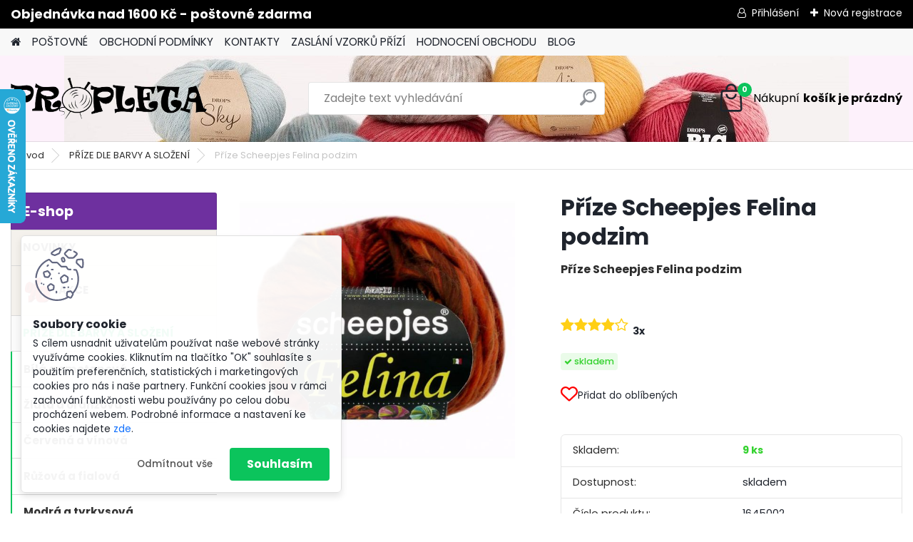

--- FILE ---
content_type: text/html; charset=utf-8
request_url: https://www.propleta.cz/Prize-Scheepjes-Felina-podzim-d1884.htm
body_size: 30510
content:


        <!DOCTYPE html>
    <html xmlns:og="http://ogp.me/ns#" xmlns:fb="http://www.facebook.com/2008/fbml" lang="cs" class="tmpl__platinum">
      <head>
          <script>
              window.cookie_preferences = getCookieSettings('cookie_preferences');
              window.cookie_statistics = getCookieSettings('cookie_statistics');
              window.cookie_marketing = getCookieSettings('cookie_marketing');

              function getCookieSettings(cookie_name) {
                  if (document.cookie.length > 0)
                  {
                      cookie_start = document.cookie.indexOf(cookie_name + "=");
                      if (cookie_start != -1)
                      {
                          cookie_start = cookie_start + cookie_name.length + 1;
                          cookie_end = document.cookie.indexOf(";", cookie_start);
                          if (cookie_end == -1)
                          {
                              cookie_end = document.cookie.length;
                          }
                          return unescape(document.cookie.substring(cookie_start, cookie_end));
                      }
                  }
                  return false;
              }
          </script>
                    <script async src="https://www.googletagmanager.com/gtag/js?id=T3838JB"></script>
                            <script>
                    window.dataLayer = window.dataLayer || [];
                    function gtag(){dataLayer.push(arguments)};
                    gtag('consent', 'default', {
                        'ad_storage': String(window.cookie_marketing) !== 'false' ? 'granted' : 'denied',
                        'analytics_storage': String(window.cookie_statistics) !== 'false' ? 'granted' : 'denied',
                        'ad_personalization': String(window.cookie_statistics) !== 'false' ? 'granted' : 'denied',
                        'ad_user_data': String(window.cookie_statistics) !== 'false' ? 'granted' : 'denied'
                    });
                    dataLayer.push({
                        'event': 'default_consent'
                    });
                </script>
                    <script>(function(w,d,s,l,i){w[l]=w[l]||[];w[l].push({'gtm.start':
          new Date().getTime(),event:'gtm.js'});var f=d.getElementsByTagName(s)[0],
        j=d.createElement(s),dl=l!='dataLayer'?'&l='+l:'';j.async=true;j.src=
        'https://www.googletagmanager.com/gtm.js?id='+i+dl;f.parentNode.insertBefore(j,f);
      })(window,document,'script','dataLayer','GTM-T3838JB');
        window.dataLayer = window.dataLayer || [];
        window.dataLayer.push({
            event: 'eec.pageview',
            clientIP: '3.135.246.XX'
        });

    </script>
          <script type="text/javascript" src="https://c.seznam.cz/js/rc.js"></script>
              <title>PŘÍZE DLE BARVY A SLOŽENÍ | Příze Scheepjes Felina podzim | Velký výběr vlny, příze na háčkování a dalšího příslušenství | Propleta.cz</title>
        <script type="text/javascript">var action_unavailable='action_unavailable';var id_language = 'cs';var id_country_code = 'CZ';var language_code = 'cs-CZ';var path_request = '/request.php';var type_request = 'POST';var cache_break = "2523"; var enable_console_debug = false; var enable_logging_errors = false;var administration_id_language = 'cs';var administration_id_country_code = 'CZ';</script>          <script type="text/javascript" src="//ajax.googleapis.com/ajax/libs/jquery/1.8.3/jquery.min.js"></script>
          <script type="text/javascript" src="//code.jquery.com/ui/1.12.1/jquery-ui.min.js" ></script>
                  <script src="/wa_script/js/jquery.hoverIntent.minified.js?_=2025-01-29-14-00" type="text/javascript"></script>
        <script type="text/javascript" src="/admin/jscripts/jquery.qtip.min.js?_=2025-01-29-14-00"></script>
                  <script src="/wa_script/js/jquery.selectBoxIt.min.js?_=2025-01-29-14-00" type="text/javascript"></script>
                  <script src="/wa_script/js/bs_overlay.js?_=2025-01-29-14-00" type="text/javascript"></script>
        <script src="/wa_script/js/bs_design.js?_=2025-01-29-14-00" type="text/javascript"></script>
        <script src="/admin/jscripts/wa_translation.js?_=2025-01-29-14-00" type="text/javascript"></script>
        <link rel="stylesheet" type="text/css" href="/css/jquery.selectBoxIt.wa_script.css?_=2025-01-29-14-00" media="screen, projection">
        <link rel="stylesheet" type="text/css" href="/css/jquery.qtip.lupa.css?_=2025-01-29-14-00">
        
                  <script src="/wa_script/js/jquery.colorbox-min.js?_=2025-01-29-14-00" type="text/javascript"></script>
          <link rel="stylesheet" type="text/css" href="/css/colorbox.css?_=2025-01-29-14-00">
          <script type="text/javascript">
            jQuery(document).ready(function() {
              (function() {
                function createGalleries(rel) {
                  var regex = new RegExp(rel + "\\[(\\d+)]"),
                      m, group = "g_" + rel, groupN;
                  $("a[rel*=" + rel + "]").each(function() {
                    m = regex.exec(this.getAttribute("rel"));
                    if(m) {
                      groupN = group + m[1];
                    } else {
                      groupN = group;
                    }
                    $(this).colorbox({
                      rel: groupN,
                      slideshow:true,
                       maxWidth: "85%",
                       maxHeight: "85%",
                       returnFocus: false
                    });
                  });
                }
                createGalleries("lytebox");
                createGalleries("lyteshow");
              })();
            });</script>
          <script type="text/javascript">
      function init_products_hovers()
      {
        jQuery(".product").hoverIntent({
          over: function(){
            jQuery(this).find(".icons_width_hack").animate({width: "130px"}, 300, function(){});
          } ,
          out: function(){
            jQuery(this).find(".icons_width_hack").animate({width: "10px"}, 300, function(){});
          },
          interval: 40
        });
      }
      jQuery(document).ready(function(){

        jQuery(".param select, .sorting select").selectBoxIt();

        jQuery(".productFooter").click(function()
        {
          var $product_detail_link = jQuery(this).parent().find("a:first");

          if($product_detail_link.length && $product_detail_link.attr("href"))
          {
            window.location.href = $product_detail_link.attr("href");
          }
        });
        init_products_hovers();
        
        ebar_details_visibility = {};
        ebar_details_visibility["user"] = false;
        ebar_details_visibility["basket"] = false;

        ebar_details_timer = {};
        ebar_details_timer["user"] = setTimeout(function(){},100);
        ebar_details_timer["basket"] = setTimeout(function(){},100);

        function ebar_set_show($caller)
        {
          var $box_name = $($caller).attr("id").split("_")[0];

          ebar_details_visibility["user"] = false;
          ebar_details_visibility["basket"] = false;

          ebar_details_visibility[$box_name] = true;

          resolve_ebar_set_visibility("user");
          resolve_ebar_set_visibility("basket");
        }

        function ebar_set_hide($caller)
        {
          var $box_name = $($caller).attr("id").split("_")[0];

          ebar_details_visibility[$box_name] = false;

          clearTimeout(ebar_details_timer[$box_name]);
          ebar_details_timer[$box_name] = setTimeout(function(){resolve_ebar_set_visibility($box_name);},300);
        }

        function resolve_ebar_set_visibility($box_name)
        {
          if(   ebar_details_visibility[$box_name]
             && jQuery("#"+$box_name+"_detail").is(":hidden"))
          {
            jQuery("#"+$box_name+"_detail").slideDown(300);
          }
          else if(   !ebar_details_visibility[$box_name]
                  && jQuery("#"+$box_name+"_detail").not(":hidden"))
          {
            jQuery("#"+$box_name+"_detail").slideUp(0, function() {
              $(this).css({overflow: ""});
            });
          }
        }

        
        jQuery("#user_icon").hoverIntent({
          over: function(){
            ebar_set_show(this);
            jQuery("#ebar_right_content .img_cart, #basket_icon").qtip("hide");
          } ,
          out: function(){
            ebar_set_hide(this);
          },
          interval: 40
        });
        
        jQuery("#user_icon").click(function(e)
        {
          if(jQuery(e.target).attr("id") == "user_icon")
          {
            window.location.href = "https://www.propleta.cz/www-propleta-cz/e-login/";
          }
        });

        jQuery("#basket_icon").click(function(e)
        {
          if(jQuery(e.target).attr("id") == "basket_icon")
          {
            window.location.href = "https://www.propleta.cz/www-propleta-cz/e-basket/";
          }
        });
      BS.Basket.$default_top_basket = false;
      });
    </script>        <meta http-equiv="Content-language" content="cs">
        <meta http-equiv="Content-Type" content="text/html; charset=utf-8">
        <meta name="language" content="czech">
        <meta name="keywords" content="příze,scheepjes,felina,podzim">
        <meta name="description" content="50% vlna, 50% akryl
Hmotnost: 100 g - 70 m
Síla jehlic a háčku: 9 mm
Krásná silná &amp;quot;bulky&amp;quot; vlna za výhodnou cenu, ideální na pletení teplých">
        <meta name="revisit-after" content="1 Days">
        <meta name="distribution" content="global">
        <meta name="expires" content="never">
                  <meta name="expires" content="never">
                    <link rel="previewimage" href="https://www.propleta.cz/fotky34322/fotos/_vyr_18841645002Felina.jpg" />
                    <link rel="canonical" href="https://www.propleta.cz/Prize-Scheepjes-Felina-podzim-d1884.htm?tab=description"/>
          <meta property="og:image" content="http://www.propleta.cz/fotky34322/fotos/_vyrn_18841645002Felina.jpg" />
<meta property="og:image:secure_url" content="https://www.propleta.cz/fotky34322/fotos/_vyrn_18841645002Felina.jpg" />
<meta property="og:image:type" content="image/jpeg" />
<meta property="og:url" content="http://www.propleta.cz/www-propleta-cz/eshop/16-1-PRIZE-DLE-BARVY-A-SLOZENI/0/5/1884-Prize-Scheepjes-Felina-podzim" />
<meta property="og:title" content="Příze Scheepjes Felina podzim" />
<meta property="og:description" content="50% vlna, 50% akryl
Hmotnost: 100 g - 70 m
Síla jehlic a háčku: 9 mm
Krásná silná &amp;quot;bulky&amp;quot; vlna za výhodnou cenu, ideální na pletení teplých" />
<meta property="og:type" content="product" />
<meta property="og:site_name" content="Velký výběr vlny, příze na háčkování a dalšího příslušenství | Propleta.cz" />

<meta name="google-site-verification" content="PWZYyiBggPW_zx6znRwChgQnjLoqXX1b96eU4RN76NU"/>
<meta name="facebook-domain-verification" content="doxoe7986220n8vaij81976d1v37qx"/>            <meta name="robots" content="index, follow">
                      <link href="//www.propleta.cz/fotky34322/favicon_propleta.ico" rel="icon" type="image/x-icon">
          <link rel="shortcut icon" type="image/x-icon" href="//www.propleta.cz/fotky34322/favicon_propleta.ico">
                  <link rel="stylesheet" type="text/css" href="/css/lang_dependent_css/lang_cs.css?_=2025-01-29-14-00" media="screen, projection">
                <link rel='stylesheet' type='text/css' href='/wa_script/js/styles.css?_=2025-01-29-14-00'>
        <script language='javascript' type='text/javascript' src='/wa_script/js/javascripts.js?_=2025-01-29-14-00'></script>
        <script language='javascript' type='text/javascript' src='/wa_script/js/check_tel.js?_=2025-01-29-14-00'></script>
          <script src="/assets/javascripts/buy_button.js?_=2025-01-29-14-00"></script>
            <script type="text/javascript" src="/wa_script/js/bs_user.js?_=2025-01-29-14-00"></script>
        <script type="text/javascript" src="/wa_script/js/bs_fce.js?_=2025-01-29-14-00"></script>
        <script type="text/javascript" src="/wa_script/js/bs_fixed_bar.js?_=2025-01-29-14-00"></script>
        <script type="text/javascript" src="/bohemiasoft/js/bs.js?_=2025-01-29-14-00"></script>
        <script src="/wa_script/js/jquery.number.min.js?_=2025-01-29-14-00" type="text/javascript"></script>
        <script type="text/javascript">
            BS.User.id = 34322;
            BS.User.domain = "www-propleta-cz";
            BS.User.is_responsive_layout = true;
            BS.User.max_search_query_length = 50;
            BS.User.max_autocomplete_words_count = 5;

            WA.Translation._autocompleter_ambiguous_query = ' Hledavý výraz je pro našeptávač příliš obecný. Zadejte prosím další znaky, slova nebo pokračujte odesláním formuláře pro vyhledávání.';
            WA.Translation._autocompleter_no_results_found = ' Nebyly nalezeny žádné produkty ani kategorie.';
            WA.Translation._error = " Chyba";
            WA.Translation._success = " Nastaveno";
            WA.Translation._warning = " Upozornění";
            WA.Translation._multiples_inc_notify = '<p class="multiples-warning"><strong>Tento produkt je možné objednat pouze v násobcích #inc#. </strong><br><small>Vámi zadaný počet kusů byl navýšen dle tohoto násobku.</small></p>';
            WA.Translation._shipping_change_selected = " Změnit...";
            WA.Translation._shipping_deliver_to_address = " Zásilka bude doručena na zvolenou adresu";

            BS.Design.template = {
              name: "platinum",
              is_selected: function(name) {
                if(Array.isArray(name)) {
                  return name.indexOf(this.name) > -1;
                } else {
                  return name === this.name;
                }
              }
            };
            BS.Design.isLayout3 = true;
            BS.Design.templates = {
              TEMPLATE_ARGON: "argon",TEMPLATE_NEON: "neon",TEMPLATE_CARBON: "carbon",TEMPLATE_XENON: "xenon",TEMPLATE_AURUM: "aurum",TEMPLATE_CUPRUM: "cuprum",TEMPLATE_ERBIUM: "erbium",TEMPLATE_CADMIUM: "cadmium",TEMPLATE_BARIUM: "barium",TEMPLATE_CHROMIUM: "chromium",TEMPLATE_SILICIUM: "silicium",TEMPLATE_IRIDIUM: "iridium",TEMPLATE_INDIUM: "indium",TEMPLATE_OXYGEN: "oxygen",TEMPLATE_HELIUM: "helium",TEMPLATE_FLUOR: "fluor",TEMPLATE_FERRUM: "ferrum",TEMPLATE_TERBIUM: "terbium",TEMPLATE_URANIUM: "uranium",TEMPLATE_ZINCUM: "zincum",TEMPLATE_CERIUM: "cerium",TEMPLATE_KRYPTON: "krypton",TEMPLATE_THORIUM: "thorium",TEMPLATE_ETHERUM: "etherum",TEMPLATE_KRYPTONIT: "kryptonit",TEMPLATE_TITANIUM: "titanium",TEMPLATE_PLATINUM: "platinum"            };
        </script>
        <!-- Tanganica pixel --><script>(function(w,d,s,l,i){w[l]=w[l]||[];w[l].push({'gtm.start':new Date().getTime(),event:'gtm.js'});var f=d.getElementsByTagName(s)[0],j=d.createElement(s),dl=l!='dataLayer'?'&l='+l:'';j.async=true;j.src='https://www.googletagmanager.com/gtm.js?id='+i+dl;f.parentNode.insertBefore(j,f);})(window,document,'script','dataLayer','GTM-TRS5RSN');</script><!-- End Tanganica pixel -->
          <script src="/js/progress_button/modernizr.custom.js"></script>
                      <link rel="stylesheet" type="text/css" href="/bower_components/owl.carousel/dist/assets/owl.carousel.min.css" />
            <link rel="stylesheet" type="text/css" href="/bower_components/owl.carousel/dist/assets/owl.theme.default.min.css" />
            <script src="/bower_components/owl.carousel/dist/owl.carousel.min.js"></script>
                      <link rel="stylesheet" type="text/css" href="/bower_components/priority-nav/dist/priority-nav-core.css" />
            <script src="/bower_components/priority-nav/dist/priority-nav.js"></script>
                      <link rel="stylesheet" type="text/css" href="//static.bohemiasoft.com/jave/style.css?_=2025-01-29-14-00" media="screen">
                    <link rel="stylesheet" type="text/css" href="/css/font-awesome.4.7.0.min.css" media="screen">
          <link rel="stylesheet" type="text/css" href="/sablony/nove/platinum/platinumpurple/css/product_var3.css?_=2025-01-29-14-00" media="screen">
          <style>
    :root {
        --primary: #0BC45C;
        --primary-dark: #009F37;
        --secondary: #F8F8F8;
        --secondary-v2: #2D2D2D;
        --element-color: #1f242d;
        --stars: #ffcf15;
        --sale: #c91e1e;
        
        --empty-basket-text: " Košík je prázdný";
        --full-shopping-basket-text: "nákupní košík";
        --choose-delivery-method-text: "Vyberte způsob doručení";
        --choose-payment-method-text: "Vyberte způsob platby";
        --free-price-text: "Zdarma";
        --continue-without-login-text: "Pokračovat bez přihlášení";
        --summary-order-text: "Shrnutí Vaší objednávky";
        --cart-contents-text: "Váš košík";
        --in-login-text: "Přihlášení";
        --in-registration-text: "Nová registrace";
        --in-forgotten-pass-text: "Zapomenuté heslo";
        --price-list-filter-text: "Ceník";
        --search-see-everything-text: "Zobrazit vše";
        --discount-code-text: "Mám slevový kód";
        --searched-cats-text: "Hledané kategorie";
        --back-to-eshop-text: "Zpátky do eshopu";
        --to-category-menu-text: "Do kategorie";
        --back-menu-text: "Zpět";
        --pagination-next-text: "Další";
        --pagination-previous-text: "Předchozí";
        --cookies-files-text: "Soubory cookie";
        --newsletter-button-text: "Odebírat";
        --newsletter-be-up-to-date-text: "Buďte v obraze";
        --specify-params-text: "Vyberte parametry";
        --article-tags-text: "Tagy článku";
        --watch-product-text: "Hlídat produkt";
        --notfull-shopping-text: "Nákupní";
        --notfull-basket-is-empty-text: "košík je prázdný";
        --whole-blog-article-text: "Celý článek";
        --all-parameters-text: "Všechny parametry";
        --without-var-text: "Cena bez DPH";
        --green: "#18c566";
        --primary-light: "#F2FCF8";
        --basket-content-text: " Obsah košíku";
        --products-in-cat-text: " Produkty v kategorii";
        
    }
</style>
          <link rel="stylesheet"
                type="text/css"
                id="tpl-editor-stylesheet"
                href="/sablony/nove/platinum/platinumpurple/css/colors.css?_=2025-01-29-14-00"
                media="screen">

          <meta name="viewport" content="width=device-width, initial-scale=1.0">
          <link rel="stylesheet" 
                   type="text/css" 
                   href="https://static.bohemiasoft.com/custom-css/platinum.css?_1769061019" 
                   media="screen"><style type="text/css">
               <!--#site_logo{
                  width: 275px;
                  height: 100px;
                  background-image: url('/fotky34322/design_setup/images/logo_logo-oficial.png?cache_time=1713777419');
                  background-repeat: no-repeat;
                  
                }html body .myheader { 
          background-image: url('/fotky34322/design_setup/images/custom_image_centerpage.jpg?cache_time=1713777419');
          border: black;
          background-repeat: no-repeat;
          background-position: 50% 0%;
          background-color: #fdf1fb;
        }#page_background{
                  background-image: url('/fotky34322/design_setup/images/custom_image_aroundpage.png?cache_time=1713777419');
                  background-repeat: repeat;
                  background-position: 50% 50%;
                  background-color: #e4dde3;
                }.bgLupa{
                  padding: 0;
                  border: none;
                }
      /***font nadpisu***/
      #left-box .title_left_eshop {
          color: #ffffff!important;
      }
      /***pozadi nadpisu***/
      #left-box .title_left_eshop {
          background-color: #6e309f!important;
      }
      /***font kategorie***/
      body #page .leftmenu2 ul li a {
                  color: #333333!important;
      }
      body #page .leftmenu ul li a {
                  color: #333333!important;
      }
      /***pozadi kategorie***/
      body #page .leftmenu2 ul li a {
                  background-color:#f4f1ec!important;
      }
      body #page .leftmenu ul li a {
                  background-color:#f4f1ec!important;
      }
      /***font kategorie - hover, active***/
      body #page .leftmenu2 ul li a:hover, body #page .leftmenu2 ul li.leftmenuAct a {
                  color:#000000 !important;
      }
      body #page .leftmenu ul li a:hover, body #page .leftmenu ul li.leftmenuAct a {
                  color:#000000 !important;
      }
      /***pozadi kategorie - hover, active***/
      body #page .leftmenu2 ul li a:hover, body #page .leftmenu2 ul li.leftmenuAct a {
                  background-color:#fafafa!important;
      }
      #left-box .leftmenu > ul > li:hover > a, html #page ul li.leftmenuAct a, #left-box ul li a:hover {
                  background-color:#fafafa!important;
      }
      /***before kategorie***/
      #left-box li a::before {
                  color: #333333!important; 
        } 
      /***before kategorie - hover, active***/
      .leftmenu li:hover a::before, .leftmenuAct a::before, .leftmenu2 li:hover a::before, .leftmenuAct a::before {
                  color: #a52bbf!important; 
        }
      /***ramecek***/
      #left-box ul li a, #left-box .leftmenu > ul > li:hover > a, #left-box .leftmenuAct a, #left-box .leftmenu2 > ul > li:hover > a, #left-box .leftmenuAct a {
          border-color: #d9d9d9!important;
        }
      /***font podkategorie***/
      body #page .leftmenu2 ul ul li a {
                  color:#333333!important;
        }
      body #page .leftmenu ul ul li a, body #page .leftmenu ul li.leftmenuAct ul li a {
            color:#333333!important;
            border-color:#333333!important;
        }
      /***pozadi podkategorie***/
      body #page .leftmenu2 ul ul li a {
                  background-color:#ffffff!important;
      }
      body #page .leftmenu ul ul li a, #left-box .leftmenu ul ul::after, #left-box .leftmenu ul ul, html #page ul ul li.leftmenuAct {
                  background-color:#ffffff!important;
      }
      /***font podkategorie - hover, active***/
      body #page .leftmenu2 ul ul li a:hover, body #page .leftmenu2 ul ul li.leftmenu2Act a{
                  color: #a52bbf !important;
        }
      body #page .leftmenu ul ul li a:hover, body #page .leftmenu ul li.leftmenuAct ul li a:hover{
            color: #a52bbf !important;
        }
      /***pozadi podkategorie - hover, active***/
      body #page .leftmenu2 ul ul li a:hover, body #page .leftmenu2 ul ul li.leftmenu2Act a{
                  background-color:#ffffff!important;
        }
      body #page .leftmenu ul ul li a:hover, body #page .leftmenu ul ul li.leftmenuAct a{
                  border-color:#ffffff!important;
        }
      /***before podkategorie***/
      html #left-box .leftmenu2 ul ul a::before{
                  color: #a52bbf!important; 
        }
      html #left-box .leftmenu ul ul a::before{
                  color: #a52bbf!important; 
      }
      /***before podkategorie - hover, active***/
      html #left-box .leftmenu2 ul ul li:hover a::before, html #left-box .leftmenu2 ul ul li.leftmenu2Act a::before{
                  color: #a52bbf !important; 
        }
      html #left-box .leftmenu ul ul li:hover a::before, html #left-box .leftmenu ul ul li.leftmenuAct a::before{
                  color: #a52bbf !important; 
        } /***font oddelovace***/
      body #page .leftmenu2 ul li.leftmenuCat, body #page .leftmenu2 ul li.leftmenuCat:hover {
                  color: #ffffff!important;
        }
      body #page .leftmenu ul li.leftmenuCat, body #page .leftmenu ul li.leftmenuCat:hover {
                  color: #ffffff!important;
        }/***pozadi oddelovace***/
      body #page .leftmenu2 ul li.leftmenuCat, body #page .leftmenu2 ul li.leftmenuCat:hover {
                  background-color:#a52bbf!important;
        }
      body #page .leftmenu ul li.leftmenuCat, body #page .leftmenu ul li.leftmenuCat:hover {
                  background-color:#a52bbf!important;
        }/***ramecek oddelovace***/
      .centerpage_params_filter_areas .ui-slider-range, .category-menu-sep-order-1, .category-menu-sep-order-2, .category-menu-sep-order-3, .category-menu-sep-order-4, .category-menu-sep-order-5, .category-menu-sep-order-6, .category-menu-sep-order-7, .category-menu-sep-order-8, .category-menu-sep-order-9, .category-menu-sep-order-10, .category-menu-sep-order-11, .category-menu-sep-order-12, .category-menu-sep-order-13, .category-menu-sep-order-14, .category-menu-sep-order-15, textarea:hover {
          border-color: #a52bbf!important;
        }

 :root { 
 }
-->
                </style>          <link rel="stylesheet" type="text/css" href="/fotky34322/design_setup/css/user_defined.css?_=1758910153" media="screen, projection">
                    <script type="text/javascript" src="/admin/jscripts/wa_dialogs.js?_=2025-01-29-14-00"></script>
            <script>
      $(document).ready(function() {
        if (getCookie('show_cookie_message' + '_34322_cz') != 'no') {
          if($('#cookies-agreement').attr('data-location') === '0')
          {
            $('.cookies-wrapper').css("top", "0px");
          }
          else
          {
            $('.cookies-wrapper').css("bottom", "0px");
          }
          $('.cookies-wrapper').show();
        }

        $('#cookies-notify__close').click(function() {
          setCookie('show_cookie_message' + '_34322_cz', 'no');
          $('#cookies-agreement').slideUp();
          $("#masterpage").attr("style", "");
          setCookie('cookie_preferences', 'true');
          setCookie('cookie_statistics', 'true');
          setCookie('cookie_marketing', 'true');
          window.cookie_preferences = true;
          window.cookie_statistics = true;
          window.cookie_marketing = true;
          if(typeof gtag === 'function') {
              gtag('consent', 'update', {
                  'ad_storage': 'granted',
                  'analytics_storage': 'granted',
                  'ad_user_data': 'granted',
                  'ad_personalization': 'granted'
              });
          }
         return false;
        });

        $("#cookies-notify__disagree").click(function(){
            save_preferences();
        });

        $('#cookies-notify__preferences-button-close').click(function(){
            var cookies_notify_preferences = $("#cookies-notify-checkbox__preferences").is(':checked');
            var cookies_notify_statistics = $("#cookies-notify-checkbox__statistics").is(':checked');
            var cookies_notify_marketing = $("#cookies-notify-checkbox__marketing").is(':checked');
            save_preferences(cookies_notify_preferences, cookies_notify_statistics, cookies_notify_marketing);
        });

        function save_preferences(preferences = false, statistics = false, marketing = false)
        {
            setCookie('show_cookie_message' + '_34322_cz', 'no');
            $('#cookies-agreement').slideUp();
            $("#masterpage").attr("style", "");
            setCookie('cookie_preferences', preferences);
            setCookie('cookie_statistics', statistics);
            setCookie('cookie_marketing', marketing);
            window.cookie_preferences = preferences;
            window.cookie_statistics = statistics;
            window.cookie_marketing = marketing;
            if(marketing && typeof gtag === 'function')
            {
                gtag('consent', 'update', {
                    'ad_storage': 'granted'
                });
            }
            if(statistics && typeof gtag === 'function')
            {
                gtag('consent', 'update', {
                    'analytics_storage': 'granted',
                    'ad_user_data': 'granted',
                    'ad_personalization': 'granted',
                });
            }
            if(marketing === false && BS && BS.seznamIdentity) {
                BS.seznamIdentity.clearIdentity();
            }
        }

        /**
         * @param {String} cookie_name
         * @returns {String}
         */
        function getCookie(cookie_name) {
          if (document.cookie.length > 0)
          {
            cookie_start = document.cookie.indexOf(cookie_name + "=");
            if (cookie_start != -1)
            {
              cookie_start = cookie_start + cookie_name.length + 1;
              cookie_end = document.cookie.indexOf(";", cookie_start);
              if (cookie_end == -1)
              {
                cookie_end = document.cookie.length;
              }
              return unescape(document.cookie.substring(cookie_start, cookie_end));
            }
          }
          return "";
        }
        
        /**
         * @param {String} cookie_name
         * @param {String} value
         */
        function setCookie(cookie_name, value) {
          var time = new Date();
          time.setTime(time.getTime() + 365*24*60*60*1000); // + 1 rok
          var expires = "expires="+time.toUTCString();
          document.cookie = cookie_name + "=" + escape(value) + "; " + expires + "; path=/";
        }
      });
    </script>
    <script async src="https://www.googletagmanager.com/gtag/js?id=UA-55041962-1"></script><script>
window.dataLayer = window.dataLayer || [];
function gtag(){dataLayer.push(arguments);}
gtag('js', new Date());
gtag('config', 'AW-654-160-8924', { debug_mode: true });
gtag('config', 'UA-55041962-1', { debug_mode: true });
</script>        <script type="text/javascript" src="/wa_script/js/search_autocompleter.js?_=2025-01-29-14-00"></script>
              <script>
              WA.Translation._complete_specification = "Kompletní specifikace";
              WA.Translation._dont_have_acc = "Nemáte účet? ";
              WA.Translation._have_acc = "Již máte účet? ";
              WA.Translation._register_titanium = "Zaregistrujte se ";
              WA.Translation._login_titanium = "Přihlašte se ";
              WA.Translation._placeholder_voucher = "Sem vložte kód";
          </script>
                <script src="/wa_script/js/template/platinum/script.js?_=2025-01-29-14-00"></script>
                    <link rel="stylesheet" type="text/css" href="/assets/vendor/magnific-popup/magnific-popup.css" />
      <script src="/assets/vendor/magnific-popup/jquery.magnific-popup.js"></script>
      <script type="text/javascript">
        BS.env = {
          decPoint: ",",
          basketFloatEnabled: false        };
      </script>
      <script type="text/javascript" src="/node_modules/select2/dist/js/select2.min.js"></script>
      <script type="text/javascript" src="/node_modules/maximize-select2-height/maximize-select2-height.min.js"></script>
      <script type="text/javascript">
        (function() {
          $.fn.select2.defaults.set("language", {
            noResults: function() {return " Nenalezeny žádné položky"},
            inputTooShort: function(o) {
              var n = o.minimum - o.input.length;
              return " Prosím zadejte #N# nebo více znaků.".replace("#N#", n);
            }
          });
          $.fn.select2.defaults.set("width", "100%")
        })();

      </script>
      <link type="text/css" rel="stylesheet" href="/node_modules/select2/dist/css/select2.min.css" />
      <script type="text/javascript" src="/wa_script/js/countdown_timer.js?_=2025-01-29-14-00"></script>
      <script type="text/javascript" src="/wa_script/js/app.js?_=2025-01-29-14-00"></script>
      <script type="text/javascript" src="/node_modules/jquery-validation/dist/jquery.validate.min.js"></script>

      <script type="text/javascript" website-id="EE7EC5ED-32F7-EE11-AAF2-6045BDA87120" backend-url="https://popup-server.azurewebsites.net" id="notify-script" src="https://popup-server.azurewebsites.net/pixel/script"></script><script src="https://popup.marketplace-wa.cz/media/pop.c89feb0682eca67453f019a69f33241a7e762e7e.1743238221.js" async></script>
              <script src="https://cdn.jsdelivr.net/npm/@floating-ui/core@1.7.2"></script>
        <script src="https://cdn.jsdelivr.net/npm/@floating-ui/dom@1.7.2"></script>
            </head>
          <script type="text/javascript">
        var fb_pixel = 'active';
      </script>
      <script type="text/javascript" src="/wa_script/js/fb_pixel_func.js"></script>
              <!-- Glami piXel -->
        <script>
            (function(f, a, s, h, i, o, n) {f['GlamiTrackerObject'] = i;
                f[i]=f[i]||function(){(f[i].q=f[i].q||[]).push(arguments)};o=a.createElement(s),
                    n=a.getElementsByTagName(s)[0];o.async=1;o.src=h;n.parentNode.insertBefore(o,n)
            })(window, document, 'script', '//www.glami.cz/js/compiled/pt.js', 'glami');
            glami('create', 'FF8CB1A2018DA04E2C7A29834141C557', 'cz');
            glami('track', 'PageView');
        </script>
        <!-- End Glami piXel -->
          <body class="lang-cs layout3 not-home page-product-detail page-product-1884 basket-empty slider_available template-slider-disabled vat-payer-y alternative-currency-y" >
      <!-- Google Tag Manager (noscript) end -->
    <noscript><iframe src="https://www.googletagmanager.com/ns.html?id=GTM-T3838JB"
                      height="0" width="0" style="display:none;visibility:hidden"></iframe></noscript>
    <!-- End Google Tag Manager (noscript) -->
          <a name="topweb"></a>
            <div id="cookies-agreement" class="cookies-wrapper" data-location="1"
         >
      <div class="cookies-notify-background"></div>
      <div class="cookies-notify" style="display:block!important;">
        <div class="cookies-notify__bar">
          <div class="cookies-notify__bar1">
            <div class="cookies-notify__text"
                                 >
                S cílem usnadnit uživatelům používat naše webové stránky využíváme cookies. Kliknutím na tlačítko "OK" souhlasíte s použitím preferenčních, statistických i marketingových cookies pro nás i naše partnery. Funkční cookies jsou v rámci zachování funkčnosti webu používány po celou dobu procházení webem. Podrobné informace a nastavení ke cookies najdete <span class="cookies-notify__detail_button">zde</span>.            </div>
            <div class="cookies-notify__button">
                <a href="#" id="cookies-notify__disagree" class="secondary-btn"
                   style="color: #000000;
                           background-color: #c8c8c8;
                           opacity: 1"
                >Odmítnout vše</a>
              <a href="#" id="cookies-notify__close"
                 style="color: #000000;
                        background-color: #c8c8c8;
                        opacity: 1"
                >Souhlasím</a>
            </div>
          </div>
                        <div class="cookies-notify__detail_box hidden"
                             >
                <div id="cookies-nofify__close_detail"> Zavřít</div>
                <div>
                    <br />
                    <b> Co jsou cookies?</b><br />
                    <span> Cookies jsou krátké textové informace, které jsou uloženy ve Vašem prohlížeči. Tyto informace běžně používají všechny webové stránky a jejich procházením dochází k ukládání cookies. Pomocí partnerských skriptů, které mohou stránky používat (například Google analytics</span><br /><br />
                    <b> Jak lze nastavit práci webu s cookies?</b><br />
                    <span> Přestože doporučujeme povolit používání všech typů cookies, práci webu s nimi můžete nastavit dle vlastních preferencí pomocí checkboxů zobrazených níže. Po odsouhlasení nastavení práce s cookies můžete změnit své rozhodnutí smazáním či editací cookies přímo v nastavení Vašeho prohlížeče. Podrobnější informace k promazání cookies najdete v nápovědě Vašeho prohlížeče.</span>
                </div>
                <div class="cookies-notify__checkboxes"
                                    >
                    <div class="checkbox-custom checkbox-default cookies-notify__checkbox">
                        <input type="checkbox" id="cookies-notify-checkbox__functional" checked disabled />
                        <label for="cookies-notify-checkbox__functional" class="cookies-notify__checkbox_label"> Nutné</label>
                    </div>
                    <div class="checkbox-custom checkbox-default cookies-notify__checkbox">
                        <input type="checkbox" id="cookies-notify-checkbox__preferences" checked />
                        <label for="cookies-notify-checkbox__preferences" class="cookies-notify__checkbox_label"> Preferenční</label>
                    </div>
                    <div class="checkbox-custom checkbox-default cookies-notify__checkbox">
                        <input type="checkbox" id="cookies-notify-checkbox__statistics" checked />
                        <label for="cookies-notify-checkbox__statistics" class="cookies-notify__checkbox_label"> Statistické</label>
                    </div>
                    <div class="checkbox-custom checkbox-default cookies-notify__checkbox">
                        <input type="checkbox" id="cookies-notify-checkbox__marketing" checked />
                        <label for="cookies-notify-checkbox__marketing" class="cookies-notify__checkbox_label"> Marketingové</label>
                    </div>
                </div>
                <div id="cookies-notify__cookie_types">
                    <div class="cookies-notify__cookie_type cookie-active" data-type="functional">
                         Nutné (13)
                    </div>
                    <div class="cookies-notify__cookie_type" data-type="preferences">
                         Preferenční (1)
                    </div>
                    <div class="cookies-notify__cookie_type" data-type="statistics">
                         Statistické (15)
                    </div>
                    <div class="cookies-notify__cookie_type" data-type="marketing">
                         Marketingové (15)
                    </div>
                    <div class="cookies-notify__cookie_type" data-type="unclassified">
                         Neklasifikované (7)
                    </div>
                </div>
                <div id="cookies-notify__cookie_detail">
                    <div class="cookie-notify__cookie_description">
                        <span id="cookie-notify__description_functional" class="cookie_description_active"> Tyto informace jsou nezbytné ke správnému chodu webové stránky jako například vkládání zboží do košíku, uložení vyplněných údajů nebo přihlášení do zákaznické sekce.</span>
                        <span id="cookie-notify__description_preferences" class="hidden"> Tyto cookies umožní přizpůsobit chování nebo vzhled stránky dle Vašich potřeb, například volba jazyka.</span>
                        <span id="cookie-notify__description_statistics" class="hidden"> Díky těmto cookies mohou majitelé i developeři webu více porozumět chování uživatelů a vyvijet stránku tak, aby byla co nejvíce prozákaznická. Tedy abyste co nejrychleji našli hledané zboží nebo co nejsnáze dokončili jeho nákup.</span>
                        <span id="cookie-notify__description_marketing" class="hidden"> Tyto informace umožní personalizovat zobrazení nabídek přímo pro Vás díky historické zkušenosti procházení dřívějších stránek a nabídek.</span>
                        <span id="cookie-notify__description_unclassified" class="hidden"> Tyto cookies prozatím nebyly roztříděny do vlastní kategorie.</span>
                    </div>
                    <style>
                        #cookies-notify__cookie_detail_table td
                        {
                            color: #ffffff                        }
                    </style>
                    <table class="table" id="cookies-notify__cookie_detail_table">
                        <thead>
                            <tr>
                                <th> Jméno</th>
                                <th> Účel</th>
                                <th> Vypršení</th>
                            </tr>
                        </thead>
                        <tbody>
                                                    <tr>
                                <td>show_cookie_message</td>
                                <td>Ukládá informaci o potřebě zobrazení cookie lišty</td>
                                <td>1 rok</td>
                            </tr>
                                                        <tr>
                                <td>__zlcmid</td>
                                <td>Tento soubor cookie se používá k uložení identity návštěvníka během návštěv a preference návštěvníka deaktivovat naši funkci živého chatu. </td>
                                <td>1 rok</td>
                            </tr>
                                                        <tr>
                                <td>__cfruid</td>
                                <td>Tento soubor cookie je součástí služeb poskytovaných společností Cloudflare – včetně vyrovnávání zátěže, doručování obsahu webových stránek a poskytování připojení DNS pro provozovatele webových stránek. </td>
                                <td>relace</td>
                            </tr>
                                                        <tr>
                                <td>_auth</td>
                                <td>Zajišťuje bezpečnost procházení návštěvníků tím, že zabraňuje padělání požadavků mezi stránkami. Tento soubor cookie je nezbytný pro bezpečnost webu a návštěvníka. </td>
                                <td>1 rok</td>
                            </tr>
                                                        <tr>
                                <td>csrftoken</td>
                                <td>Pomáhá předcházet útokům Cross-Site Request Forgery (CSRF). 
</td>
                                <td>1 rok</td>
                            </tr>
                                                        <tr>
                                <td>PHPSESSID</td>
                                <td>Zachovává stav uživatelské relace napříč požadavky na stránky. </td>
                                <td>relace</td>
                            </tr>
                                                        <tr>
                                <td>rc::a</td>
                                <td>Tento soubor cookie se používá k rozlišení mezi lidmi a roboty. To je výhodné pro web, aby
vytvářet platné zprávy o používání jejich webových stránek. </td>
                                <td>persistentní</td>
                            </tr>
                                                        <tr>
                                <td>rc::c</td>
                                <td>Tento soubor cookie se používá k rozlišení mezi lidmi a roboty. </td>
                                <td>relace</td>
                            </tr>
                                                        <tr>
                                <td>AWSALBCORS</td>
                                <td>Registruje, který server-cluster obsluhuje návštěvníka. To se používá v kontextu s vyrovnáváním zátěže, aby se optimalizovala uživatelská zkušenost. </td>
                                <td>6 dnů</td>
                            </tr>
                                                        <tr>
                                <td>18plus_allow_access#</td>
                                <td>Ukládá informaci o odsouhlasení okna 18+ pro web.</td>
                                <td>neznámý</td>
                            </tr>
                                                        <tr>
                                <td>18plus_cat#</td>
                                <td>Ukládá informaci o odsouhlasení okna 18+ pro kategorii.</td>
                                <td>neznámý</td>
                            </tr>
                                                        <tr>
                                <td>bs_slide_menu</td>
                                <td></td>
                                <td>neznámý</td>
                            </tr>
                                                        <tr>
                                <td>left_menu</td>
                                <td>Ukládá informaci o způsobu zobrazení levého menu.</td>
                                <td>neznámý</td>
                            </tr>
                                                    </tbody>
                    </table>
                    <div class="cookies-notify__button">
                        <a href="#" id="cookies-notify__preferences-button-close"
                           style="color: #000000;
                                background-color: #c8c8c8;
                                opacity: 1">
                            Uložit nastavení                        </a>
                    </div>
                </div>
            </div>
                    </div>
      </div>
    </div>
    
  <div id="responsive_layout_large"></div><div id="page">      <div class="top-bar" id="topBar">
                  <div class="top-bar-content">
            <p><span style="font-size: 18px; background-color: #000000; color: #ffffff;"><strong>Objednávka nad 1600 Kč - poštovné zdarma</strong></span></p>          </div>
                    <div class="top-bar-login">
                          <span class="user-login"><a href="/www-propleta-cz/e-login">Přihlášení</a></span>
              <span class="user-register"><a href="/www-propleta-cz/e-register">Nová registrace</a></span>
                        </div>
                        </div>
          <script type="text/javascript">
      var responsive_articlemenu_name = ' Menu';
      var responsive_eshopmenu_name = ' E-shop';
    </script>
        <link rel="stylesheet" type="text/css" href="/css/masterslider.css?_=2025-01-29-14-00" media="screen, projection">
    <script type="text/javascript" src="/js/masterslider.min.js"></script>
    <div class="myheader">
            <!--[if IE 6]>
    <style>
    #main-menu ul ul{visibility:visible;}
    </style>
    <![endif]-->

    
    <div id="new_top_menu"><!-- TOPMENU -->
            <div id="new_template_row" class="">
                 <ul>
            <li class="eshop-menu-home">
              <a href="//www.propleta.cz" class="top_parent_act" aria-label="Homepage">
                              </a>
            </li>
          </ul>
          
<ul><li class="eshop-menu-4 eshop-menu-order-1 eshop-menu-odd"><a href="/POSTOVNE-a4_0.htm"  class="top_parent">POŠTOVNÉ</a>
</li></ul>
<ul><li class="eshop-menu-3 eshop-menu-order-2 eshop-menu-even"><a href="/OBCHODNI-PODMINKY-a3_0.htm"  class="top_parent">OBCHODNÍ PODMÍNKY</a>
</li></ul>
<ul><li class="eshop-menu-8 eshop-menu-order-3 eshop-menu-odd"><a href="/KONTAKTY-a8_0.htm"  class="top_parent">KONTAKTY</a>
</li></ul>
<ul><li class="eshop-menu-9 eshop-menu-order-4 eshop-menu-even"><a href="/ZASLANI-VZORKU-PRIZI-a9_0.htm"  class="top_parent">ZASLÁNÍ VZORKŮ PŘÍZÍ</a>
</li></ul>
<ul><li class="eshop-menu-7 eshop-menu-order-5 eshop-menu-odd"><a href="/HODNOCENI-OBCHODU-a7_0.htm"  class="top_parent">HODNOCENÍ OBCHODU</a>
</li></ul>          <ul>
            <li class="eshop-menu-blog">
              <a href="//www.propleta.cz/blog" class="top_parent">
                BLOG              </a>
            </li>
          </ul>
              </div>
    </div><!-- END TOPMENU -->
            <div class="navigate_bar">
            <div class="logo-wrapper">
            <a id="site_logo" href="//www.propleta.cz" class="mylogo" aria-label="Logo"></a>
    </div>
                <div id="search">
      <form name="search" id="searchForm" action="/search-engine.htm" method="GET" enctype="multipart/form-data">
        <label for="q" class="title_left2"> Hľadanie</label>
        <p>
          <input name="slovo" type="text" class="inputBox" id="q" placeholder=" Zadejte text vyhledávání" maxlength="50">
          
          <input type="hidden" id="source_service" value="www.webareal.cz">
        </p>
        <div class="wrapper_search_submit">
          <input type="submit" class="search_submit" aria-label="search" name="search_submit" value="">
        </div>
        <div id="search_setup_area">
          <input id="hledatjak2" checked="checked" type="radio" name="hledatjak" value="2">
          <label for="hledatjak2">Hledat ve zboží</label>
          <br />
          <input id="hledatjak1"  type="radio" name="hledatjak" value="1">
          <label for="hledatjak1">Hledat v článcích</label>
                    <script type="text/javascript">
            function resolve_search_mode_visibility()
            {
              if (jQuery('form[name=search] input').is(':focus'))
              {
                if (jQuery('#search_setup_area').is(':hidden'))
                {
                  jQuery('#search_setup_area').slideDown(400);
                }
              }
              else
              {
                if (jQuery('#search_setup_area').not(':hidden'))
                {
                  jQuery('#search_setup_area').slideUp(400);
                }
              }
            }

            $('form[name=search] input').click(function() {
              this.focus();
            });

            jQuery('form[name=search] input')
                .focus(function() {
                  resolve_search_mode_visibility();
                })
                .blur(function() {
                  setTimeout(function() {
                    resolve_search_mode_visibility();
                  }, 1000);
                });

          </script>
                  </div>
      </form>
    </div>
            
  <div id="ebar" class="" >        <div id="basket_icon" >
            <div id="basket_detail">
                <div id="basket_arrow_tag"></div>
                <div id="basket_content_tag">
                    <a id="quantity_tag" href="/www-propleta-cz/e-basket" rel="nofollow" class="elink"><span class="quantity_count">0</span>
                    <span class="basket_empty"> Váš nákupní košík <span class="bold">je prázdný</span></span></a>                </div>
            </div>
        </div>
                </div>      </div>
          </div>
    <div id="page_background">      <div class="hack-box"><!-- HACK MIN WIDTH FOR IE 5, 5.5, 6  -->
                  <div id="masterpage" style="margin-bottom:95px;"><!-- MASTER PAGE -->
              <div id="header">          </div><!-- END HEADER -->
                    <div id="aroundpage"><!-- AROUND PAGE -->
            <div class="extra-menu-wrapper">
      <!-- LEFT BOX -->
      <div id="left-box">
              <div class="menu-typ-1" id="left_eshop">
                <p class="title_left_eshop">E-shop</p>
          
        <div id="inleft_eshop">
          <div class="leftmenu2">
                <ul class="root-eshop-menu">
            <li class="new-tmpl-home-button">
        <a href="//www.propleta.cz">
          <i class="fa fa-home" aria-hidden="true"></i>
        </a>
      </li>
              <li class="leftmenuDef category-menu-9 category-menu-order-1 category-menu-odd remove_point">
          <a href="/NOVINKY-c9_0_1.htm">            <strong>
              NOVINKY            </strong>
            </a>        </li>

                <li class="leftmenuDef category-menu-10 category-menu-order-2 category-menu-even remove_point hasImg">
          <a href="/AKCE-c10_0_1.htm"><img src="/fotky34322/icons/images4.jpg" class="icons_menu_left_img">            <strong>
              AKCE            </strong>
            </a>        </li>

                <li class="leftmenuAct category-menu-16 category-menu-order-3 category-menu-odd remove_point">
          <a href="/PRIZE-DLE-BARVY-A-SLOZENI-c16_0_1.htm">            <strong>
              PŘÍZE DLE BARVY A SLOŽENÍ            </strong>
            </a>        </li>

            <ul class="eshop-submenu level-2">
            <li class="new-tmpl-home-button">
        <a href="//">
          <i class="fa fa-home" aria-hidden="true"></i>
        </a>
      </li>
              <li class="leftmenu2sub category-submenu-107 masonry_item remove_point">
          <a href="/Bila-a-smetanova-c16_107_2.htm">            <strong>
              Bílá a smetanová            </strong>
            </a>        </li>

                <li class="leftmenu2sub category-submenu-108 masonry_item remove_point">
          <a href="/Zluta-a-oranzova-c16_108_2.htm">            <strong>
              Žlutá a oranžová            </strong>
            </a>        </li>

                <li class="leftmenu2sub category-submenu-109 masonry_item remove_point">
          <a href="/Cervena-a-vinova-c16_109_2.htm">            <strong>
              Červená a vínová            </strong>
            </a>        </li>

                <li class="leftmenu2sub category-submenu-110 masonry_item remove_point">
          <a href="/Ruzova-a-fialova-c16_110_2.htm">            <strong>
              Růžová a fialová            </strong>
            </a>        </li>

                <li class="leftmenu2sub category-submenu-111 masonry_item remove_point">
          <a href="/Modra-a-tyrkysova-c16_111_2.htm">            <strong>
              Modrá a tyrkysová            </strong>
            </a>        </li>

                <li class="leftmenu2sub category-submenu-116 masonry_item remove_point">
          <a href="/Zelena-a-olivova-c16_116_2.htm">            <strong>
              Zelená a olivová            </strong>
            </a>        </li>

                <li class="leftmenu2sub category-submenu-118 masonry_item remove_point">
          <a href="/Hneda-a-bezova-c16_118_2.htm">            <strong>
              Hnědá a béžová            </strong>
            </a>        </li>

                <li class="leftmenu2sub category-submenu-117 masonry_item remove_point">
          <a href="/Cerna-a-seda-c16_117_2.htm">            <strong>
              Černá a šedá            </strong>
            </a>        </li>

                <li class="leftmenu2sub category-submenu-119 masonry_item remove_point">
          <a href="/Multicolor-c16_119_2.htm">            <strong>
              Multicolor            </strong>
            </a>        </li>

            </ul>
      <style>
        #left-box .remove_point a::before
        {
          display: none;
        }
      </style>
            <li class="leftmenuDef category-menu-17 category-menu-order-4 category-menu-even remove_point">
          <a href="/PRIZE-DLE-POUZITI-c17_0_1.htm">            <strong>
              PŘÍZE DLE POUŽITÍ            </strong>
            </a>        </li>

                <li class="leftmenuDef category-menu-11 category-menu-order-5 category-menu-odd remove_point">
          <a href="/PRIZE-DROPS-c11_0_1.htm">            <strong>
              PŘÍZE DROPS            </strong>
            </a>        </li>

                <li class="leftmenuDef category-menu-13 category-menu-order-6 category-menu-even remove_point">
          <a href="/MERINO-VLNY-RIAL-FILATI-c13_0_1.htm">            <strong>
              MERINO VLNY RIAL FILATI            </strong>
            </a>        </li>

                <li class="leftmenuDef category-menu-20 category-menu-order-7 category-menu-odd remove_point">
          <a href="/PRIZE-LANA-GATTO-c20_0_1.htm">            <strong>
              PŘÍZE LANA GATTO            </strong>
            </a>        </li>

                <li class="leftmenuDef category-menu-24 category-menu-order-8 category-menu-even remove_point">
          <a href="/PRIZE-FILATI-TRE-SFERE-c24_0_1.htm">            <strong>
              PŘÍZE FILATI TRE SFERE            </strong>
            </a>        </li>

                <li class="leftmenuDef category-menu-19 category-menu-order-9 category-menu-odd remove_point">
          <a href="/PRIZE-SCHEEPJES-c19_0_1.htm">            <strong>
              PŘÍZE SCHEEPJES            </strong>
            </a>        </li>

                <li class="leftmenuDef category-menu-25 category-menu-order-10 category-menu-even remove_point">
          <a href="/PRIZE-SILKE-BORGO-de-PAZZI-c25_0_1.htm">            <strong>
              PŘÍZE SILKE, BORGO de PAZZI            </strong>
            </a>        </li>

                <li class="leftmenuDef category-menu-21 category-menu-order-11 category-menu-odd remove_point">
          <a href="/TURECKE-PRIZE-c21_0_1.htm">            <strong>
              TURECKÉ PŘÍZE            </strong>
            </a>        </li>

                <li class="leftmenuDef category-menu-22 category-menu-order-12 category-menu-even remove_point">
          <a href="/PRIZE-PERFORMANCE-c22_0_1.htm">            <strong>
              PŘÍZE PERFORMANCE            </strong>
            </a>        </li>

                <li class="leftmenuDef category-menu-4 category-menu-order-13 category-menu-odd remove_point">
          <a href="/PRIZE-DALSICH-ZNACEK-c4_0_1.htm">            <strong>
              PŘÍZE DALŠÍCH ZNAČEK            </strong>
            </a>        </li>

                <li class="leftmenuDef category-menu-23 category-menu-order-14 category-menu-even remove_point">
          <a href="/PRIZE-STENLI-c23_0_1.htm">            <strong>
              PŘÍZE STENLI            </strong>
            </a>        </li>

                <li class="leftmenuDef category-menu-18 category-menu-order-15 category-menu-odd remove_point">
          <a href="/DUHOVA-KLUBKA-c18_0_1.htm">            <strong>
              DUHOVÁ KLUBKA            </strong>
            </a>        </li>

                <li class="leftmenuDef category-menu-5 category-menu-order-16 category-menu-even remove_point">
          <a href="/GALANTERIE-c5_0_1.htm">            <strong>
              GALANTERIE            </strong>
            </a>        </li>

                <li class="leftmenuDef category-menu-15 category-menu-order-17 category-menu-odd remove_point">
          <a href="/LITERATURA-c15_0_1.htm">            <strong>
              LITERATURA            </strong>
            </a>        </li>

                <li class="leftmenuDef category-menu-12 category-menu-order-18 category-menu-even remove_point">
          <a href="/VYTVORY-NA-PRODEJ-c12_0_1.htm">            <strong>
              VÝTVORY NA PRODEJ            </strong>
            </a>        </li>

            </ul>
      <style>
        #left-box .remove_point a::before
        {
          display: none;
        }
      </style>
              </div>
        </div>

        
        <div id="footleft1">
                  </div>

            </div>
          <div id="left3">
      <div id="inleft3_top"></div>
      <div id="inleft3">
        <p>
<script type="text/javascript">// <![CDATA[
var _hwq = _hwq || [];
    _hwq.push(['setKey', '362546F3959333A727F85802F12C8A37']);_hwq.push(['showWidget', '2', '47018', 'Propleta', 'propleta-cz']);(function() {
    var ho = document.createElement('script'); ho.type = 'text/javascript'; ho.async = true;
    ho.src = ('https:' == document.location.protocol ? 'https://ssl' : 'http://www') + '.heureka.cz/direct/i/gjs.php?n=wdgt&sak=362546F3959333A727F85802F12C8A37';
    var s = document.getElementsByTagName('script')[0]; s.parentNode.insertBefore(ho, s);
})();
// ]]></script>
</p>
<p><a href="https://www.facebook.com/propleta" target="_blank" rel="noopener"><span style="background-color: #cc99ff;"><img src="/fotky34322/fb.jpg" alt="" width="79" height="79" /></span></a></p>
<p></p>
<p><strong>Potřebujete poradit?</strong></p>
<p>Která vlna se pro vás hodí nejlépe? Jaká bude spotřeba? Která vlna zaručeně nekouše?</p>
<p>Ozvěte se mi:-)</p>
<p><a href="https://www.propleta.cz/O-MNE-a9_0.htm"><strong>O mně</strong></a></p>
<p><img src="/fotky34322/šárka.webp" alt="" width="175" height="150" /></p>
<p><strong>Nejčastější dotazy:</strong></p>
<p><span style="font-size: 14px;"><a href="https://www.propleta.cz/show-free.htm?fid=168">Kdy dostanu objednávku?</a></span></p>
<p><span style="font-size: 14px;"><a href="https://www.propleta.cz/show-free.htm?fid=169">Posíláte i do zahraničí?</a></span></p>
<p><span style="font-size: 14px;"><a href="https://www.propleta.cz/show-free.htm?fid=170">Jak reklamovat nebo vrátit objednávku?</a></span></p>
<p><span style="font-size: 12px;"><span style="font-size: 14px;"><a href="https://www.propleta.cz/show-free.htm?fid=171">Mohu dělat úpravy po odeslání objednávky?</a></span><strong><a href="https://www.propleta.cz/show-free.htm?fid=171"></a></strong></span></p>
<p></p>              </div>
      <div id="inleft3_foot"></div>
    </div>
          </div><!-- END LEFT BOX -->
            <div id="right-box"><!-- RIGHT BOX2 -->
        <!-- xxxx badRight xxxx -->    <div class="break"></div>
    <div class="contact-box"><!-- CONTACT BOX -->
            <p class="contact-box-title">KONTAKTY</p>
      <div class="in-contact-box"><!-- in the contacts -->
        <div class="contact" itemscope itemtype="http://schema.org/Organization">
                      <span itemprop="address">
              V Chobotě 2084/18<br>              251 01 Říčany u Prahy<br>            </span>
            tel:            <span itemprop="telephone" class="contact-phone">608 580 940</span><br>
            <a class="contact_mail_box" itemprop="email" href="mailto:sarka@propleta.cz">sarka@propleta.cz</a><br>propropletu@gmail.com<br>        </div>
      </div><!-- end in the contacts -->
          </div><!-- END CONTACT -->
    <div id="contact-foot"></div><!-- foot right box -->
    <div class="break"></div>
        <div id="right3">
      <div id="inright3_top"></div>
      <div id="inright3">
        <p> </p>
<!-- BLUEBOARD SHOUTBOARD --><!-- BLUEBOARD SHOUTBOARD KONEC -->      </div>
      <div id="inright3_foot"></div>
    </div>
    <div class="break"></div>
          </div><!-- END RIGHT BOX -->
      </div>

            <hr class="hide">
                        <div id="centerpage2"><!-- CENTER PAGE -->
              <div id="incenterpage2"><!-- in the center -->
                        
        <!-- Glami piXel -->
        <script>
        glami('track', 'ViewContent', {
            content_type: 'product',
            item_ids: ['1884'], 
            product_names: ['Příze Scheepjes Felina podzim'] 
        });
        </script>
        <!-- End Glami piXel -->
        <script type="text/javascript">
  var product_information = {
    id: '1884',
    name: 'Příze Scheepjes Felina podzim',
    brand: '',
    price: '86',
    category: 'PŘÍZE DLE BARVY A SLOŽENÍ',
    is_variant: false,
    variant_id: 0  };
</script>
        <div id="fb-root"></div>
    <script>(function(d, s, id) {
            var js, fjs = d.getElementsByTagName(s)[0];
            if (d.getElementById(id)) return;
            js = d.createElement(s); js.id = id;
            js.src = "//connect.facebook.net/ cs_CZ/all.js#xfbml=1&appId=";
            fjs.parentNode.insertBefore(js, fjs);
        }(document, 'script', 'facebook-jssdk'));</script>
      <script type="application/ld+json">
      {
        "@context": "http://schema.org",
        "@type": "Product",
            "aggregateRating": {
                "@type": "AggregateRating",
                "ratingValue": "4",
                "reviewCount": "3"
            },
                "name": "Příze Scheepjes Felina podzim",
        "description": "50% vlna, 50% akryl Hmotnost: 100 g - 70 m Síla jehlic a háčku: 9 mm Krásná silná &quot;bulky&quot; vlna za výhodnou cenu, ideální na",
                "image": "https://www.propleta.cz/fotky34322/fotos/_vyr_18841645002Felina.jpg",
                "gtin13": "",
        "mpn": "",
        "sku": "1645002",
        "brand": "Scheepjes",

        "offers": {
            "@type": "Offer",
            "availability": "https://schema.org/InStock",
            "price": "86.0",
"priceCurrency": "CZK",
"priceValidUntil": "2036-01-29",
            "url": "https://www.propleta.cz/Prize-Scheepjes-Felina-podzim-d1884.htm"
        }
      }
</script>
              <script type="application/ld+json">
{
    "@context": "http://schema.org",
    "@type": "BreadcrumbList",
    "itemListElement": [
    {
        "@type": "ListItem",
        "position": 1,
        "item": {
            "@id": "https://www.propleta.cz",
            "name": "Home"
            }
    },     {
        "@type": "ListItem",
        "position": 2,
        "item": {
            "@id": "https://www.propleta.cz/PRIZE-DLE-BARVY-A-SLOZENI-c16_0_1.htm",
            "name": "PŘÍZE DLE BARVY A SLOŽENÍ"
        }
        },
    {
        "@type": "ListItem",
        "position": 3,
        "item": {
            "@id": "https://www.propleta.cz/Prize-Scheepjes-Felina-podzim-d1884.htm",
            "name": "Příze Scheepjes Felina podzim"
    }
    }
]}
</script>
          <script type="text/javascript" src="/wa_script/js/bs_variants.js?date=2462013"></script>
  <script type="text/javascript" src="/wa_script/js/rating_system.js"></script>
  <script type="text/javascript">
    <!--
    $(document).ready(function () {
      BS.Variants.register_events();
      BS.Variants.id_product = 1884;
    });

    function ShowImage2(name, width, height, domen) {
      window.open("/wa_script/image2.php?soub=" + name + "&domena=" + domen, "", "toolbar=no,scrollbars=yes,location=no,status=no,width=" + width + ",height=" + height + ",resizable=1,screenX=20,screenY=20");
    }
    ;
    // --></script>
  <script type="text/javascript">
    <!--
    function Kontrola() {
      if (document.theForm.autor.value == "") {
        document.theForm.autor.focus();
        BS.ui.popMessage.alert("Musíte vyplnit své jméno");
        return false;
      }
      if (document.theForm.email.value == "") {
        document.theForm.email.focus();
        BS.ui.popMessage.alert("Musíte vyplnit svůj email");
        return false;
      }
      if (document.theForm.titulek.value == "") {
        document.theForm.titulek.focus();
        BS.ui.popMessage.alert("Vyplňte název příspěvku");
        return false;
      }
      if (document.theForm.prispevek.value == "") {
        document.theForm.prispevek.focus();
        BS.ui.popMessage.alert("Zadejte text příspěvku");
        return false;
      }
      if (document.theForm.captcha.value == "") {
        document.theForm.captcha.focus();
        BS.ui.popMessage.alert("Opište bezpečnostní kód");
        return false;
      }
      if (jQuery("#captcha_image").length > 0 && jQuery("#captcha_input").val() == "") {
        jQuery("#captcha_input").focus();
        BS.ui.popMessage.alert("Opiště text z bezpečnostního obrázku");
        return false;
      }

      }

      -->
    </script>
          <script type="text/javascript" src="/wa_script/js/detail.js?date=2022-06-01"></script>
          <script type="text/javascript">
      product_price = "86";
    product_price_non_ceil =   "86.000";
    currency = "Kč";
    currency_position = "1";
    tax_subscriber = "a";
    ceny_jak = "0";
    desetiny = "1";
    dph = "21";
    currency_second = "EUR";
    currency_second_rate = "0.0408";
    lang = "";    </script>
        <div id="wherei"><!-- wherei -->
            <p>
        <a href="/">Úvod</a>
        <span class="arrow">&#187;</span>
                           <a href="/PRIZE-DLE-BARVY-A-SLOZENI-c16_0_1.htm">PŘÍZE DLE BARVY A SLOŽENÍ</a>
                            <span class="arrow">&#187;</span>        <span class="active">Příze Scheepjes Felina podzim</span>
      </p>
    </div><!-- END wherei -->
    <pre></pre>
        <div class="product-detail-container in-stock-y" > <!-- MICRODATA BOX -->
              <h1>Příze Scheepjes Felina podzim</h1>
        <h2 class="second-product-name">Příze Scheepjes Felina podzim</h2>      <div class="detail-box-product" data-idn="303661619"><!--DETAIL BOX -->
                        <div class="col-l"><!-- col-l-->
                        <div class="image"><!-- image-->
                                <a href="/fotky34322/fotos/_vyr_18841645002Felina.jpg"
                   rel="lytebox"
                   title="Příze Scheepjes Felina podzim"
                   aria-label="Příze Scheepjes Felina podzim">
                    <span class="img" id="magnify_src">
                      <img                               id="detail_src_magnifying_small"
                              src="/fotky34322/fotos/_vyr_18841645002Felina.jpg"
                              width="200" border=0
                              alt="Příze Scheepjes Felina podzim"
                              title="Příze Scheepjes Felina podzim">
                    </span>
                                        <span class="image_foot"><span class="ico_magnifier"
                                                     title="Příze Scheepjes Felina podzim">&nbsp;</span></span>
                      
                                    </a>
                            </div>
              <!-- END image-->
              <div class="break"></div>
                      </div><!-- END col-l-->
        <div class="box-spc"><!-- BOX-SPC -->
          <div class="col-r"><!-- col-r-->
                          <div class="stock_yes">skladem</div>
                          <div class="break"><p>&nbsp;</p></div>
                          <div class="social-box e-detail-social-box"><div id="social_facebook"><iframe src="//www.facebook.com/plugins/like.php?href=http%3A%2F%2Fwww.propleta.cz%2Fwww-propleta-cz%2Feshop%2F16-1-PRIZE-DLE-BARVY-A-SLOZENI%2F0%2F5%2F1884-Prize-Scheepjes-Felina-podzim&amp;layout=button_count&amp;show_faces=false&amp;width=170&amp;action=like&amp;font=lucida+grande&amp;colorscheme=light&amp;height=21" scrolling="no" frameborder="0" style="border:none; overflow:hidden; width: 170px; height:21px;" title="Facebook Likebox"></iframe></div></div>
                                      <div class="detail-info"><!-- detail info-->
              <form style="margin: 0pt; padding: 0pt; vertical-align: bottom;"
                    action="/buy-product.htm?pid=1884" method="post">
                                  <div class="product-status-box">
                        <p class="product-status">
          </p>
        <br/>
    <div id="stars_main" data-product-id="1884"
         data-registered-id="0">
              <div id="ip_rating" class="star_system"
             style="width: 100%; height: 0px; line-height: 30px; text-align: center; font-size: 15px;">
          <div id="ip_rating_hide" style="display: none;" data-ip-rating="0"
               data-repair="a" data-repair-temp="a">
            Vaše hodnocení:
            <span style="color: #e912aa">
                                 <i style="top: -2px; vertical-align: middle; color: #e912aa"
                                    aria-hidden="true" class="fa fa-star-o"
                                    id="star-1-voted"></i><!--
                                 --><i style="top: -2px; vertical-align: middle; color: #e912aa"
                                       aria-hidden="true" class="fa fa-star-o"
                                       id="star-2-voted"></i><!--
                                 --><i style="top: -2px; vertical-align: middle; color: #e912aa"
                                       aria-hidden="true" class="fa fa-star-o"
                                       id="star-3-voted"></i><!--
                                 --><i style="top: -2px; vertical-align: middle; color: #e912aa"
                                       aria-hidden="true" class="fa fa-star-o"
                                       id="star-4-voted"></i><!--
                                 --><i style="top: -2px; vertical-align: middle; color: #e912aa"
                                       aria-hidden="true" class="fa fa-star-o"
                                       id="star-5-voted"></i>
                             </span>
            <br/>
            <input type="button" id="stars_submit_save" value="Odeslat hodnocení" style="cursor: pointer;">
            <span id="after_save" style="display: none;">Děkujeme za Vaše hodnocení!</span>
          </div>
        </div>
              <div class="star_system"
           style="width: 100%; height: 30px; line-height: 30px; text-align: center; font-size: 25px; position: relative; top: 8px;">
                     <span style="color: #e912aa" id="star_system"
                           data-average="4"
                           title="4"
                           data-registered=""
                           data-registered-enable="n">
                         <i style="top: 2px; position: relative; color:#e912aa;" 
                                          aria-hidden="true" class="fa fa-star" id="star-1"></i><i style="top: 2px; position: relative; color:#e912aa;" 
                                          aria-hidden="true" class="fa fa-star" id="star-2"></i><i style="top: 2px; position: relative; color:#e912aa;" 
                                          aria-hidden="true" class="fa fa-star" id="star-3"></i><i style="top: 2px; position: relative; color:#e912aa;" 
                                          aria-hidden="true" class="fa fa-star" id="star-4"></i><i style="top: 2px; position: relative; color:#e912aa;" 
                                          aria-hidden="true" class="fa fa-star-o" id="star-5"></i>                     </span>
        <span id="voted-count" data-count="3"
              data-count-enable="a">
                         3x                     </span>
      </div>
    </div>
                      </div>
                  		<div class="wishlist-button-container">
			<button type="button" class="wishlist-button"
					data-wishlist="{&quot;id_product&quot;:1884,&quot;id_variant&quot;:null}"
					data-content="#wishlist_tooltip_697b896c011f4"
					data-icon-empty='<svg class="wishlist-icon wishlist-icon--empty" xmlns="http://www.w3.org/2000/svg" viewBox="0 0 512 512"><path d="M225.8 468.2l-2.5-2.3L48.1 303.2C17.4 274.7 0 234.7 0 192.8l0-3.3c0-70.4 50-130.8 119.2-144C158.6 37.9 198.9 47 231 69.6c9 6.4 17.4 13.8 25 22.3c4.2-4.8 8.7-9.2 13.5-13.3c3.7-3.2 7.5-6.2 11.5-9c0 0 0 0 0 0C313.1 47 353.4 37.9 392.8 45.4C462 58.6 512 119.1 512 189.5l0 3.3c0 41.9-17.4 81.9-48.1 110.4L288.7 465.9l-2.5 2.3c-8.2 7.6-19 11.9-30.2 11.9s-22-4.2-30.2-11.9zM239.1 145c-.4-.3-.7-.7-1-1.1l-17.8-20-.1-.1s0 0 0 0c-23.1-25.9-58-37.7-92-31.2C81.6 101.5 48 142.1 48 189.5l0 3.3c0 28.5 11.9 55.8 32.8 75.2L256 430.7 431.2 268c20.9-19.4 32.8-46.7 32.8-75.2l0-3.3c0-47.3-33.6-88-80.1-96.9c-34-6.5-69 5.4-92 31.2c0 0 0 0-.1 .1s0 0-.1 .1l-17.8 20c-.3 .4-.7 .7-1 1.1c-4.5 4.5-10.6 7-16.9 7s-12.4-2.5-16.9-7z"/></svg>'
					data-icon-solid='<svg class="wishlist-icon wishlist-icon--solid" xmlns="http://www.w3.org/2000/svg" viewBox="0 0 512 512"><path d="M47.6 300.4L228.3 469.1c7.5 7 17.4 10.9 27.7 10.9s20.2-3.9 27.7-10.9L464.4 300.4c30.4-28.3 47.6-68 47.6-109.5v-5.8c0-69.9-50.5-129.5-119.4-141C347 36.5 300.6 51.4 268 84L256 96 244 84c-32.6-32.6-79-47.5-124.6-39.9C50.5 55.6 0 115.2 0 185.1v5.8c0 41.5 17.2 81.2 47.6 109.5z"/></svg>'>
				<span class="wishlist-button__icon">
					<svg class="wishlist-icon wishlist-icon--empty" xmlns="http://www.w3.org/2000/svg" viewBox="0 0 512 512"><path d="M225.8 468.2l-2.5-2.3L48.1 303.2C17.4 274.7 0 234.7 0 192.8l0-3.3c0-70.4 50-130.8 119.2-144C158.6 37.9 198.9 47 231 69.6c9 6.4 17.4 13.8 25 22.3c4.2-4.8 8.7-9.2 13.5-13.3c3.7-3.2 7.5-6.2 11.5-9c0 0 0 0 0 0C313.1 47 353.4 37.9 392.8 45.4C462 58.6 512 119.1 512 189.5l0 3.3c0 41.9-17.4 81.9-48.1 110.4L288.7 465.9l-2.5 2.3c-8.2 7.6-19 11.9-30.2 11.9s-22-4.2-30.2-11.9zM239.1 145c-.4-.3-.7-.7-1-1.1l-17.8-20-.1-.1s0 0 0 0c-23.1-25.9-58-37.7-92-31.2C81.6 101.5 48 142.1 48 189.5l0 3.3c0 28.5 11.9 55.8 32.8 75.2L256 430.7 431.2 268c20.9-19.4 32.8-46.7 32.8-75.2l0-3.3c0-47.3-33.6-88-80.1-96.9c-34-6.5-69 5.4-92 31.2c0 0 0 0-.1 .1s0 0-.1 .1l-17.8 20c-.3 .4-.7 .7-1 1.1c-4.5 4.5-10.6 7-16.9 7s-12.4-2.5-16.9-7z"/></svg>				</span>
								<span class="wishislt-button__text">Přidat do oblíbených</span>
							</button>
		</div>
		                <table class="cart" width="100%">
                  <col>
                  <col width="9%">
                  <col width="14%">
                  <col width="14%">
                  <tbody>
                                      <tr class="before_variants product-stock">
                      <td width="35%" class="product-stock-text">Skladem:</td>
                      <td colspan="3" width="65%" class="price-value def_color product-stock-value">
                        <span class="fleft">
                            9 ks                        </span>
                        <input type="hidden" name="stock"
                               value="9">
                      </td>
                    </tr>
                                        <tr class="before_variants stock-line stock-line-stock_yes">
                      <td class="stock-label" width="35%">Dostupnost:</td>
                      <td colspan="3" width="65%" class="prices stock-cell">
                        <span class="fleft stock-text">skladem</span>
                        <input type="hidden" name="availability"
                               value="skladem">
                      </td>
                    </tr>
                                        <tr class="before_variants product-number">
                      <td width="35%" class="product-number-text">Číslo produktu: </td>
                      <td colspan="3" width="65%" class="prices product-number-text"><span class="fleft">
                            1645002</span>
                        <input type="hidden" name="number"
                               value="1645002">
                      </td>
                    </tr>
                          <tr class="discount-points-earned">
        <td class="left">
           Nákupem získáte        </td>
        <td colspan="3">
            <span class="fleft">
        4   body      </span>
      <input type="hidden" name="nase_cena" value="0">
            </td>
      </tr>
                            <tr class="product-total-vat">
                        <td class="name-price-novat product-total-text">Naše cena bez DPH                          :
                        </td>
                        <td colspan="3" class="prices product-total-value">
                              <span class="price-novat fleft">
      71,1&nbsp;Kč<font size=1> (2,9&nbsp;EUR)</font>    </span>
    <input type="hidden" name="nase_cena" value="">
                            </td>
                      </tr>
                                            <tr class="total">
                        <td class="price-desc left">Naše cena s DPH (21&nbsp;%):</td>
                        <td colspan="3" class="prices">
                          <div align="left" >
                                <span class="price-vat" content="CZK">
     <span class="price-value def_color" content="86,0">
        86,0&nbsp;Kč<font size=1> (3,5&nbsp;EUR)</font>     </span>
    </span>
    <input type="hidden" name="nase_cena" value="">
                              </div>
                        </td>
                      </tr>
                                          <tr class="product-cart-info">
                      <td colspan="4">
                            <div class="fleft product-cart-info-text"><br>do košíku:</div>
    <div class="fright textright product-cart-info-value">
                  <div class="input-spinner-group" data-input-spinner>
      <span class="input-spinner-btn btn-l"><button type="button" class="spin-dec">-</button></span>
      <input name="kusy"
             value="1" id="kusy" class="quantity-input spin-input" maxlength="6" size="6" aria-label="kusy" data-product-info='{"count_type":0,"multiples":0}'>
      <span class="input-spinner-btn btn-r"><button type="button" class="spin-inc">+</button></span>
    </div>
          <span class="count">&nbsp;
        ks      </span>&nbsp;
                        <input type="submit"
                 id="buy_btn"
                 class="product-cart-btn buy-button-action buy-button-action-17"
                 data-id="1884"
                 data-variant-id="0"
                 name="send_submit"
                 value="Koupit"
          >
          <input type="hidden" id="buy_click" name="buy_click" value="detail">
                      <br>
                    <div class="watchdog_opener watchdog_icon2"><a href="#" id="open_watch_dog" title="Hlídací pes"><img src="/images/watch_dog_small.png" alt="Hlídací pes" /></a></div>
            </div>
                          </td>
                    </tr>
                                    </tbody>
                </table>
                <input type="hidden" name="pageURL" value ="http://www.propleta.cz/Prize-Scheepjes-Felina-podzim-d1884.htm">              </form>
            </div><!-- END detail info-->
            <div class="break"></div>
          </div><!-- END col-r-->
        </div><!-- END BOX-SPC -->
              </div><!-- END DETAIL BOX -->
    </div><!-- MICRODATA BOX -->
    <div class="break"></div>
    <div class="part selected" id="description"><!--description-->
    <div class="spc">
        <h3>Kompletní specifikace</h3>
    <p>50% vlna, 50% akryl</p>
<p>Hmotnost: 100 g - 70 m</p>
<p>Síla jehlic a háčku: <a href="https://www.propleta.cz/GALANTERIE-c5_0_1.htm#min_price_filter=0&amp;max_price_filter=0&amp;show_centerpage_params_filter=0&amp;selected_centerpage_param_filter=0&amp;filter_values%5B1065111%5D%5B854940570%5D=1">9 mm</a></p>
<p>Krásná silná "bulky" vlna za výhodnou cenu, ideální na pletení teplých zimních svetrů a doplňků.</p>
<p><img src="/fotky34322/felina pončo.jpg" alt="" width="604" height="302" /></p>    </div>
  </div><!-- END description-->
		<script>
		  gtag('event', 'view_item_list', {
			item_list_id: 'box_bestsellers',
			item_list_name: '',
			items: [{"item_id":3359,"item_name":"Set pletac\u00ed kruhov\u00fd pastelov\u00fd - 4 ks","price":560},{"item_id":3365,"item_name":"P\u0159\u00edze Drops Baby merino pou\u0161tn\u00ed r\u016f\u017ee","price":98},{"item_id":4634,"item_name":"Knofl\u00edky d\u0159ev\u011bn\u00e9 Handmade se srd\u00ed\u010dkem 25 mm","price":9},{"item_id":1336,"item_name":"P\u0159\u00edze Stenli Eco Love b\u00e9\u017eovor\u016f\u017eov\u00e1","price":52}]		  });
		</script>
		      <div class="action-box zbozi-akce intag_box action-box-bestsellers"><!-- ACTION -->
      <p class="action-box-title">NEJPRODÁVANĚJŠÍ</p>
      <div class="in-action-box box-carousel owl-carousel"><!-- in the action -->
                    <div class="product3 in-stock-y"
                 onmouseover="this.classList.add('product3Act');"
                 onmouseout="this.classList.remove('product3Act');"
                 data-name="Set pletací kruhový pastelový - 4 ks"
                 data-id="3359"
                 ><!-- PRODUCT BOX 3 -->
                            <div class="product3ImageBox">
                                <a href="/Set-pletaci-kruhovy-pastelovy-4-ks-d3359.htm"
                   data-location="box_bestsellers"
                   data-id="3359"
                   data-variant-id="0"
                   class="product-box-link"
                >
                  <img src="/fotky34322/fotos/_vyr_3359750519-sada.jpg"  alt="Set pletací kruhový pastelový - 4 ks" border="0" title="Set pletací kruhový pastelový - 4 ks" width="80">
                </a>

              </div>
                              <div class="product3Title">
                  <div class="product3TitleContent">
                    <a href="/Set-pletaci-kruhovy-pastelovy-4-ks-d3359.htm"
                       title=""
                       data-location="box_bestsellers"
                       data-id="3359"
                       data-variant-id="0"
                       class="product-box-link"
                    >Set pletací kruhový pastelový - 4 ks</a>
                  </div>
                                      <p class="product3Subtitle"><span></span></p>
                                    </div>
                            <div class="clear"></div>
              <div class="product3PriceBox">
                    <div id="star_697b896c0b9b3" class="star_system">
                <i style="top: 0; color: #e912aa; opacity: .4;"
             aria-hidden="true"
             class="fa fa-star-o"></i>
                    <i style="top: 0; color: #e912aa; opacity: .4;"
             aria-hidden="true"
             class="fa fa-star-o"></i>
                    <i style="top: 0; color: #e912aa; opacity: .4;"
             aria-hidden="true"
             class="fa fa-star-o"></i>
                    <i style="top: 0; color: #e912aa; opacity: .4;"
             aria-hidden="true"
             class="fa fa-star-o"></i>
                    <i style="top: 0; color: #e912aa; opacity: .4;"
             aria-hidden="true"
             class="fa fa-star-o"></i>
              </div>
                                    <div class="product3Price">
                  <span class="our_price_text">Naše cena</span> <span class="product_price_text">560,0&nbsp;Kč</span><font size=1> (22,8&nbsp;EUR)</font>                </div>
                                  <form method="post" action="/buy-product.htm?pid=3359">
                          <div class="input-spinner-group" data-input-spinner>
      <span class="input-spinner-btn btn-l"><button type="button" class="spin-dec">-</button></span>
      <input name="kusy"
             value="1" class="prKs quantity-input spin-input" maxlength="6" size="6" aria-label="kusy" data-product-info='{"count_type":0,"multiples":0}'>
      <span class="input-spinner-btn btn-r"><button type="button" class="spin-inc">+</button></span>
    </div>
                        <input type="submit"
                           class="buy_btn buy-button-action buy-button-action-1"
                           name=""
                           value="Koupit"
                                                   data-id="3359"
                           data-variant-id="0"
                    >
                    <div class="clear"></div>
                  </form>
                  <div class="stock_yes">skladem < 3 ks</div>              </div>
              <div class="clear"></div>
                                <div class="productFooter">
                    <div class="productFooterContent">
                          <div class="icons_width_hack">
                <div class="ico_top">
            Top produkt          </div>
              </div>
                        </div>
                    		<div class="wishlist-button-container">
			<button type="button" class="wishlist-button"
					data-wishlist="{&quot;id_product&quot;:3359,&quot;id_variant&quot;:null}"
					data-content="#wishlist_tooltip_697b896c0bcd9"
					data-icon-empty='<svg class="wishlist-icon wishlist-icon--empty" xmlns="http://www.w3.org/2000/svg" viewBox="0 0 512 512"><path d="M225.8 468.2l-2.5-2.3L48.1 303.2C17.4 274.7 0 234.7 0 192.8l0-3.3c0-70.4 50-130.8 119.2-144C158.6 37.9 198.9 47 231 69.6c9 6.4 17.4 13.8 25 22.3c4.2-4.8 8.7-9.2 13.5-13.3c3.7-3.2 7.5-6.2 11.5-9c0 0 0 0 0 0C313.1 47 353.4 37.9 392.8 45.4C462 58.6 512 119.1 512 189.5l0 3.3c0 41.9-17.4 81.9-48.1 110.4L288.7 465.9l-2.5 2.3c-8.2 7.6-19 11.9-30.2 11.9s-22-4.2-30.2-11.9zM239.1 145c-.4-.3-.7-.7-1-1.1l-17.8-20-.1-.1s0 0 0 0c-23.1-25.9-58-37.7-92-31.2C81.6 101.5 48 142.1 48 189.5l0 3.3c0 28.5 11.9 55.8 32.8 75.2L256 430.7 431.2 268c20.9-19.4 32.8-46.7 32.8-75.2l0-3.3c0-47.3-33.6-88-80.1-96.9c-34-6.5-69 5.4-92 31.2c0 0 0 0-.1 .1s0 0-.1 .1l-17.8 20c-.3 .4-.7 .7-1 1.1c-4.5 4.5-10.6 7-16.9 7s-12.4-2.5-16.9-7z"/></svg>'
					data-icon-solid='<svg class="wishlist-icon wishlist-icon--solid" xmlns="http://www.w3.org/2000/svg" viewBox="0 0 512 512"><path d="M47.6 300.4L228.3 469.1c7.5 7 17.4 10.9 27.7 10.9s20.2-3.9 27.7-10.9L464.4 300.4c30.4-28.3 47.6-68 47.6-109.5v-5.8c0-69.9-50.5-129.5-119.4-141C347 36.5 300.6 51.4 268 84L256 96 244 84c-32.6-32.6-79-47.5-124.6-39.9C50.5 55.6 0 115.2 0 185.1v5.8c0 41.5 17.2 81.2 47.6 109.5z"/></svg>'>
				<span class="wishlist-button__icon">
					<svg class="wishlist-icon wishlist-icon--empty" xmlns="http://www.w3.org/2000/svg" viewBox="0 0 512 512"><path d="M225.8 468.2l-2.5-2.3L48.1 303.2C17.4 274.7 0 234.7 0 192.8l0-3.3c0-70.4 50-130.8 119.2-144C158.6 37.9 198.9 47 231 69.6c9 6.4 17.4 13.8 25 22.3c4.2-4.8 8.7-9.2 13.5-13.3c3.7-3.2 7.5-6.2 11.5-9c0 0 0 0 0 0C313.1 47 353.4 37.9 392.8 45.4C462 58.6 512 119.1 512 189.5l0 3.3c0 41.9-17.4 81.9-48.1 110.4L288.7 465.9l-2.5 2.3c-8.2 7.6-19 11.9-30.2 11.9s-22-4.2-30.2-11.9zM239.1 145c-.4-.3-.7-.7-1-1.1l-17.8-20-.1-.1s0 0 0 0c-23.1-25.9-58-37.7-92-31.2C81.6 101.5 48 142.1 48 189.5l0 3.3c0 28.5 11.9 55.8 32.8 75.2L256 430.7 431.2 268c20.9-19.4 32.8-46.7 32.8-75.2l0-3.3c0-47.3-33.6-88-80.1-96.9c-34-6.5-69 5.4-92 31.2c0 0 0 0-.1 .1s0 0-.1 .1l-17.8 20c-.3 .4-.7 .7-1 1.1c-4.5 4.5-10.6 7-16.9 7s-12.4-2.5-16.9-7z"/></svg>				</span>
							</button>
		</div>
		                  </div>
                              </div><!--END PRODUCT BOX 3 -->
                        <div class="product3 in-stock-n"
                 onmouseover="this.classList.add('product3Act');"
                 onmouseout="this.classList.remove('product3Act');"
                 data-name="Příze Drops Baby merino pouštní růže"
                 data-id="3365"
                 ><!-- PRODUCT BOX 3 -->
                            <div class="product3ImageBox">
                                <a href="/Prize-Drops-Baby-merino-poustni-ruze-d3365.htm"
                   data-location="box_bestsellers"
                   data-id="3365"
                   data-variant-id="0"
                   class="product-box-link"
                >
                  <img src="/fotky34322/fotos/_vyr_336549-poustni-ruze.jpg"  alt="Příze Drops Baby merino pouštní růže" border="0" title="Příze Drops Baby merino pouštní růže" width="80">
                </a>

              </div>
                              <div class="product3Title">
                  <div class="product3TitleContent">
                    <a href="/Prize-Drops-Baby-merino-poustni-ruze-d3365.htm"
                       title=""
                       data-location="box_bestsellers"
                       data-id="3365"
                       data-variant-id="0"
                       class="product-box-link"
                    >Příze Drops Baby merino pouštní růže</a>
                  </div>
                                      <p class="product3Subtitle"><span></span></p>
                                    </div>
                            <div class="clear"></div>
              <div class="product3PriceBox">
                    <div id="star_697b896c0bdd4" class="star_system">
                <i style="top: 0; color: #e912aa; opacity: .4;"
             aria-hidden="true"
             class="fa fa-star-o"></i>
                    <i style="top: 0; color: #e912aa; opacity: .4;"
             aria-hidden="true"
             class="fa fa-star-o"></i>
                    <i style="top: 0; color: #e912aa; opacity: .4;"
             aria-hidden="true"
             class="fa fa-star-o"></i>
                    <i style="top: 0; color: #e912aa; opacity: .4;"
             aria-hidden="true"
             class="fa fa-star-o"></i>
                    <i style="top: 0; color: #e912aa; opacity: .4;"
             aria-hidden="true"
             class="fa fa-star-o"></i>
              </div>
                                    <div class="product3Price">
                  <span class="our_price_text">Naše cena</span> <span class="product_price_text">98,0&nbsp;Kč</span><font size=1> (4,0&nbsp;EUR)</font>                </div>
                <div class="stock_no">vyprodáno</div>              </div>
              <div class="clear"></div>
                                <div class="productFooter">
                    <div class="productFooterContent">
                          <div class="icons_width_hack">
                <div class="ico_top">
            Top produkt          </div>
              </div>
                        </div>
                    		<div class="wishlist-button-container">
			<button type="button" class="wishlist-button"
					data-wishlist="{&quot;id_product&quot;:3365,&quot;id_variant&quot;:null}"
					data-content="#wishlist_tooltip_697b896c0bfca"
					data-icon-empty='<svg class="wishlist-icon wishlist-icon--empty" xmlns="http://www.w3.org/2000/svg" viewBox="0 0 512 512"><path d="M225.8 468.2l-2.5-2.3L48.1 303.2C17.4 274.7 0 234.7 0 192.8l0-3.3c0-70.4 50-130.8 119.2-144C158.6 37.9 198.9 47 231 69.6c9 6.4 17.4 13.8 25 22.3c4.2-4.8 8.7-9.2 13.5-13.3c3.7-3.2 7.5-6.2 11.5-9c0 0 0 0 0 0C313.1 47 353.4 37.9 392.8 45.4C462 58.6 512 119.1 512 189.5l0 3.3c0 41.9-17.4 81.9-48.1 110.4L288.7 465.9l-2.5 2.3c-8.2 7.6-19 11.9-30.2 11.9s-22-4.2-30.2-11.9zM239.1 145c-.4-.3-.7-.7-1-1.1l-17.8-20-.1-.1s0 0 0 0c-23.1-25.9-58-37.7-92-31.2C81.6 101.5 48 142.1 48 189.5l0 3.3c0 28.5 11.9 55.8 32.8 75.2L256 430.7 431.2 268c20.9-19.4 32.8-46.7 32.8-75.2l0-3.3c0-47.3-33.6-88-80.1-96.9c-34-6.5-69 5.4-92 31.2c0 0 0 0-.1 .1s0 0-.1 .1l-17.8 20c-.3 .4-.7 .7-1 1.1c-4.5 4.5-10.6 7-16.9 7s-12.4-2.5-16.9-7z"/></svg>'
					data-icon-solid='<svg class="wishlist-icon wishlist-icon--solid" xmlns="http://www.w3.org/2000/svg" viewBox="0 0 512 512"><path d="M47.6 300.4L228.3 469.1c7.5 7 17.4 10.9 27.7 10.9s20.2-3.9 27.7-10.9L464.4 300.4c30.4-28.3 47.6-68 47.6-109.5v-5.8c0-69.9-50.5-129.5-119.4-141C347 36.5 300.6 51.4 268 84L256 96 244 84c-32.6-32.6-79-47.5-124.6-39.9C50.5 55.6 0 115.2 0 185.1v5.8c0 41.5 17.2 81.2 47.6 109.5z"/></svg>'>
				<span class="wishlist-button__icon">
					<svg class="wishlist-icon wishlist-icon--empty" xmlns="http://www.w3.org/2000/svg" viewBox="0 0 512 512"><path d="M225.8 468.2l-2.5-2.3L48.1 303.2C17.4 274.7 0 234.7 0 192.8l0-3.3c0-70.4 50-130.8 119.2-144C158.6 37.9 198.9 47 231 69.6c9 6.4 17.4 13.8 25 22.3c4.2-4.8 8.7-9.2 13.5-13.3c3.7-3.2 7.5-6.2 11.5-9c0 0 0 0 0 0C313.1 47 353.4 37.9 392.8 45.4C462 58.6 512 119.1 512 189.5l0 3.3c0 41.9-17.4 81.9-48.1 110.4L288.7 465.9l-2.5 2.3c-8.2 7.6-19 11.9-30.2 11.9s-22-4.2-30.2-11.9zM239.1 145c-.4-.3-.7-.7-1-1.1l-17.8-20-.1-.1s0 0 0 0c-23.1-25.9-58-37.7-92-31.2C81.6 101.5 48 142.1 48 189.5l0 3.3c0 28.5 11.9 55.8 32.8 75.2L256 430.7 431.2 268c20.9-19.4 32.8-46.7 32.8-75.2l0-3.3c0-47.3-33.6-88-80.1-96.9c-34-6.5-69 5.4-92 31.2c0 0 0 0-.1 .1s0 0-.1 .1l-17.8 20c-.3 .4-.7 .7-1 1.1c-4.5 4.5-10.6 7-16.9 7s-12.4-2.5-16.9-7z"/></svg>				</span>
							</button>
		</div>
		                  </div>
                              </div><!--END PRODUCT BOX 3 -->
                        <div class="product3 in-stock-n"
                 onmouseover="this.classList.add('product3Act');"
                 onmouseout="this.classList.remove('product3Act');"
                 data-name="Knoflíky dřevěné Handmade se srdíčkem 25 mm"
                 data-id="4634"
                 ><!-- PRODUCT BOX 3 -->
                            <div class="product3ImageBox">
                                <a href="/Knofliky-drevene-Handmade-se-srdickem-25-mm-d4634.htm"
                   data-location="box_bestsellers"
                   data-id="4634"
                   data-variant-id="0"
                   class="product-box-link"
                >
                  <img src="/fotky34322/fotos/34322_4634__vyr_177297290knoflik.png"  alt="Knoflíky dřevěné Handmade se srdíčkem 25 mm" border="0" title="Knoflíky dřevěné Handmade se srdíčkem 25 mm" width="80">
                </a>

              </div>
                              <div class="product3Title">
                  <div class="product3TitleContent">
                    <a href="/Knofliky-drevene-Handmade-se-srdickem-25-mm-d4634.htm"
                       title="Knoflíky dřevěné Handmade se srdíčkem 25 mm"
                       data-location="box_bestsellers"
                       data-id="4634"
                       data-variant-id="0"
                       class="product-box-link"
                    >Knoflíky dřevěné Handmade se srdíčkem 25 mm</a>
                  </div>
                                      <p class="product3Subtitle"><span>Knoflíky dřevěné Handmade se srdíčkem 25 mm</span></p>
                                    </div>
                            <div class="clear"></div>
              <div class="product3PriceBox">
                    <div id="star_697b896c0c0a8" class="star_system">
                <i style="top: 0; color: #e912aa; opacity: .4;"
             aria-hidden="true"
             class="fa fa-star-o"></i>
                    <i style="top: 0; color: #e912aa; opacity: .4;"
             aria-hidden="true"
             class="fa fa-star-o"></i>
                    <i style="top: 0; color: #e912aa; opacity: .4;"
             aria-hidden="true"
             class="fa fa-star-o"></i>
                    <i style="top: 0; color: #e912aa; opacity: .4;"
             aria-hidden="true"
             class="fa fa-star-o"></i>
                    <i style="top: 0; color: #e912aa; opacity: .4;"
             aria-hidden="true"
             class="fa fa-star-o"></i>
              </div>
                                    <div class="product3Price">
                  <span class="our_price_text">Naše cena</span> <span class="product_price_text">9,0&nbsp;Kč</span><font size=1> (0,4&nbsp;EUR)</font>                </div>
                <div class="stock_no">vyprodáno</div>              </div>
              <div class="clear"></div>
                                <div class="productFooter">
                    <div class="productFooterContent">
                          <div class="icons_width_hack">
                <div class="ico_top">
            Top produkt          </div>
              </div>
                        </div>
                    		<div class="wishlist-button-container">
			<button type="button" class="wishlist-button"
					data-wishlist="{&quot;id_product&quot;:4634,&quot;id_variant&quot;:null}"
					data-content="#wishlist_tooltip_697b896c0c2e1"
					data-icon-empty='<svg class="wishlist-icon wishlist-icon--empty" xmlns="http://www.w3.org/2000/svg" viewBox="0 0 512 512"><path d="M225.8 468.2l-2.5-2.3L48.1 303.2C17.4 274.7 0 234.7 0 192.8l0-3.3c0-70.4 50-130.8 119.2-144C158.6 37.9 198.9 47 231 69.6c9 6.4 17.4 13.8 25 22.3c4.2-4.8 8.7-9.2 13.5-13.3c3.7-3.2 7.5-6.2 11.5-9c0 0 0 0 0 0C313.1 47 353.4 37.9 392.8 45.4C462 58.6 512 119.1 512 189.5l0 3.3c0 41.9-17.4 81.9-48.1 110.4L288.7 465.9l-2.5 2.3c-8.2 7.6-19 11.9-30.2 11.9s-22-4.2-30.2-11.9zM239.1 145c-.4-.3-.7-.7-1-1.1l-17.8-20-.1-.1s0 0 0 0c-23.1-25.9-58-37.7-92-31.2C81.6 101.5 48 142.1 48 189.5l0 3.3c0 28.5 11.9 55.8 32.8 75.2L256 430.7 431.2 268c20.9-19.4 32.8-46.7 32.8-75.2l0-3.3c0-47.3-33.6-88-80.1-96.9c-34-6.5-69 5.4-92 31.2c0 0 0 0-.1 .1s0 0-.1 .1l-17.8 20c-.3 .4-.7 .7-1 1.1c-4.5 4.5-10.6 7-16.9 7s-12.4-2.5-16.9-7z"/></svg>'
					data-icon-solid='<svg class="wishlist-icon wishlist-icon--solid" xmlns="http://www.w3.org/2000/svg" viewBox="0 0 512 512"><path d="M47.6 300.4L228.3 469.1c7.5 7 17.4 10.9 27.7 10.9s20.2-3.9 27.7-10.9L464.4 300.4c30.4-28.3 47.6-68 47.6-109.5v-5.8c0-69.9-50.5-129.5-119.4-141C347 36.5 300.6 51.4 268 84L256 96 244 84c-32.6-32.6-79-47.5-124.6-39.9C50.5 55.6 0 115.2 0 185.1v5.8c0 41.5 17.2 81.2 47.6 109.5z"/></svg>'>
				<span class="wishlist-button__icon">
					<svg class="wishlist-icon wishlist-icon--empty" xmlns="http://www.w3.org/2000/svg" viewBox="0 0 512 512"><path d="M225.8 468.2l-2.5-2.3L48.1 303.2C17.4 274.7 0 234.7 0 192.8l0-3.3c0-70.4 50-130.8 119.2-144C158.6 37.9 198.9 47 231 69.6c9 6.4 17.4 13.8 25 22.3c4.2-4.8 8.7-9.2 13.5-13.3c3.7-3.2 7.5-6.2 11.5-9c0 0 0 0 0 0C313.1 47 353.4 37.9 392.8 45.4C462 58.6 512 119.1 512 189.5l0 3.3c0 41.9-17.4 81.9-48.1 110.4L288.7 465.9l-2.5 2.3c-8.2 7.6-19 11.9-30.2 11.9s-22-4.2-30.2-11.9zM239.1 145c-.4-.3-.7-.7-1-1.1l-17.8-20-.1-.1s0 0 0 0c-23.1-25.9-58-37.7-92-31.2C81.6 101.5 48 142.1 48 189.5l0 3.3c0 28.5 11.9 55.8 32.8 75.2L256 430.7 431.2 268c20.9-19.4 32.8-46.7 32.8-75.2l0-3.3c0-47.3-33.6-88-80.1-96.9c-34-6.5-69 5.4-92 31.2c0 0 0 0-.1 .1s0 0-.1 .1l-17.8 20c-.3 .4-.7 .7-1 1.1c-4.5 4.5-10.6 7-16.9 7s-12.4-2.5-16.9-7z"/></svg>				</span>
							</button>
		</div>
		                  </div>
                              </div><!--END PRODUCT BOX 3 -->
                        <div class="product3 in-stock-n"
                 onmouseover="this.classList.add('product3Act');"
                 onmouseout="this.classList.remove('product3Act');"
                 data-name="Příze Stenli Eco Love béžovorůžová"
                 data-id="1336"
                 ><!-- PRODUCT BOX 3 -->
                            <div class="product3ImageBox">
                                <a href="/Prize-Stenli-Eco-Love-bezovoruzova-d1336.htm"
                   data-location="box_bestsellers"
                   data-id="1336"
                   data-variant-id="0"
                   class="product-box-link"
                >
                  <img src="/fotky34322/fotos/_vyr_1336172ecolove.jpg"  alt="Příze Stenli Eco Love béžovorůžová" border="0" title="Příze Stenli Eco Love béžovorůžová" width="80">
                </a>

              </div>
                              <div class="product3Title">
                  <div class="product3TitleContent">
                    <a href="/Prize-Stenli-Eco-Love-bezovoruzova-d1336.htm"
                       title="Příze Stenli Eco Love béžovorůžová"
                       data-location="box_bestsellers"
                       data-id="1336"
                       data-variant-id="0"
                       class="product-box-link"
                    >Příze Stenli Eco Love béžovorůžová</a>
                  </div>
                                      <p class="product3Subtitle"><span>Příze Stenli Eco Love béžovorůžová</span></p>
                                    </div>
                            <div class="clear"></div>
              <div class="product3PriceBox">
                    <div id="star_697b896c0c408" class="star_system">
                <i style="top: 0; color: #e912aa; opacity: .4;"
             aria-hidden="true"
             class="fa fa-star-o"></i>
                    <i style="top: 0; color: #e912aa; opacity: .4;"
             aria-hidden="true"
             class="fa fa-star-o"></i>
                    <i style="top: 0; color: #e912aa; opacity: .4;"
             aria-hidden="true"
             class="fa fa-star-o"></i>
                    <i style="top: 0; color: #e912aa; opacity: .4;"
             aria-hidden="true"
             class="fa fa-star-o"></i>
                    <i style="top: 0; color: #e912aa; opacity: .4;"
             aria-hidden="true"
             class="fa fa-star-o"></i>
              </div>
                                    <div class="product3Price">
                  <span class="our_price_text">Naše cena</span> <span class="product_price_text">52,0&nbsp;Kč</span><font size=1> (2,1&nbsp;EUR)</font>                </div>
                <div class="stock_no">vyprodáno</div>              </div>
              <div class="clear"></div>
                                <div class="productFooter">
                    <div class="productFooterContent">
                          <div class="icons_width_hack">
                <div class="ico_top">
            Top produkt          </div>
              </div>
                        </div>
                    		<div class="wishlist-button-container">
			<button type="button" class="wishlist-button"
					data-wishlist="{&quot;id_product&quot;:1336,&quot;id_variant&quot;:null}"
					data-content="#wishlist_tooltip_697b896c0c62c"
					data-icon-empty='<svg class="wishlist-icon wishlist-icon--empty" xmlns="http://www.w3.org/2000/svg" viewBox="0 0 512 512"><path d="M225.8 468.2l-2.5-2.3L48.1 303.2C17.4 274.7 0 234.7 0 192.8l0-3.3c0-70.4 50-130.8 119.2-144C158.6 37.9 198.9 47 231 69.6c9 6.4 17.4 13.8 25 22.3c4.2-4.8 8.7-9.2 13.5-13.3c3.7-3.2 7.5-6.2 11.5-9c0 0 0 0 0 0C313.1 47 353.4 37.9 392.8 45.4C462 58.6 512 119.1 512 189.5l0 3.3c0 41.9-17.4 81.9-48.1 110.4L288.7 465.9l-2.5 2.3c-8.2 7.6-19 11.9-30.2 11.9s-22-4.2-30.2-11.9zM239.1 145c-.4-.3-.7-.7-1-1.1l-17.8-20-.1-.1s0 0 0 0c-23.1-25.9-58-37.7-92-31.2C81.6 101.5 48 142.1 48 189.5l0 3.3c0 28.5 11.9 55.8 32.8 75.2L256 430.7 431.2 268c20.9-19.4 32.8-46.7 32.8-75.2l0-3.3c0-47.3-33.6-88-80.1-96.9c-34-6.5-69 5.4-92 31.2c0 0 0 0-.1 .1s0 0-.1 .1l-17.8 20c-.3 .4-.7 .7-1 1.1c-4.5 4.5-10.6 7-16.9 7s-12.4-2.5-16.9-7z"/></svg>'
					data-icon-solid='<svg class="wishlist-icon wishlist-icon--solid" xmlns="http://www.w3.org/2000/svg" viewBox="0 0 512 512"><path d="M47.6 300.4L228.3 469.1c7.5 7 17.4 10.9 27.7 10.9s20.2-3.9 27.7-10.9L464.4 300.4c30.4-28.3 47.6-68 47.6-109.5v-5.8c0-69.9-50.5-129.5-119.4-141C347 36.5 300.6 51.4 268 84L256 96 244 84c-32.6-32.6-79-47.5-124.6-39.9C50.5 55.6 0 115.2 0 185.1v5.8c0 41.5 17.2 81.2 47.6 109.5z"/></svg>'>
				<span class="wishlist-button__icon">
					<svg class="wishlist-icon wishlist-icon--empty" xmlns="http://www.w3.org/2000/svg" viewBox="0 0 512 512"><path d="M225.8 468.2l-2.5-2.3L48.1 303.2C17.4 274.7 0 234.7 0 192.8l0-3.3c0-70.4 50-130.8 119.2-144C158.6 37.9 198.9 47 231 69.6c9 6.4 17.4 13.8 25 22.3c4.2-4.8 8.7-9.2 13.5-13.3c3.7-3.2 7.5-6.2 11.5-9c0 0 0 0 0 0C313.1 47 353.4 37.9 392.8 45.4C462 58.6 512 119.1 512 189.5l0 3.3c0 41.9-17.4 81.9-48.1 110.4L288.7 465.9l-2.5 2.3c-8.2 7.6-19 11.9-30.2 11.9s-22-4.2-30.2-11.9zM239.1 145c-.4-.3-.7-.7-1-1.1l-17.8-20-.1-.1s0 0 0 0c-23.1-25.9-58-37.7-92-31.2C81.6 101.5 48 142.1 48 189.5l0 3.3c0 28.5 11.9 55.8 32.8 75.2L256 430.7 431.2 268c20.9-19.4 32.8-46.7 32.8-75.2l0-3.3c0-47.3-33.6-88-80.1-96.9c-34-6.5-69 5.4-92 31.2c0 0 0 0-.1 .1s0 0-.1 .1l-17.8 20c-.3 .4-.7 .7-1 1.1c-4.5 4.5-10.6 7-16.9 7s-12.4-2.5-16.9-7z"/></svg>				</span>
							</button>
		</div>
		                  </div>
                              </div><!--END PRODUCT BOX 3 -->
                  </div><!-- end in the action -->
    </div><!-- END ACTION -->
        <div id="action-foot"></div><!-- foot right box --><div class="break"></div>
    <script>gtag("event", "page_view", {
    "ecomm_pagetype": "product",
    "ecomm_prodid": "1884",
    "ecomm_totalvalue": 86,
    "send_to": "AW-654-160-8924"
});
</script>    <script>
      window.dataLayer = window.dataLayer || [];
      window.dataLayer.push({
                              event: 'eec.detail',
                              clientIP: '3.135.246.XX',
                              ecommerce: {
                                detail: {
                                  value: '86',
                                  actionField: {
                                    list: 'Search Results'
                                  },
                                  products:
                                  [
    {
        "id": 1884,
        "name": "Příze Scheepjes Felina podzim",
        "category": "PŘÍZE DLE BARVY A SLOŽENÍ",
        "metric2": 86,
        "metric3": 0,
        "dimension1": "1645002",
        "metric9": 0,
        "brand": "Scheepjes",
        "long_id": 303661619
    }
]                                }
                              }
                            });
    </script>

    		<script>
            window.dataLayer = window.dataLayer || [];
            function gtag(){dataLayer.push(arguments);}

            gtag('event', 'view_item', {
                item_id: 1884,
                item_name: 'Příze Scheepjes Felina podzim',
                currency: 'CZK',
                value: 86,
            });
		</script>
		              </div><!-- end in the center -->
              <div class="clear"></div>
             <div class='homepage_blog_4 type-art'>      <div class="article">
          <div class="image">
                                <a class="image-article-link" href="/blog/merino-vlna-proc-ji-chtit">                  <img src="/fotky34322/fotom/_b_5876cesta-filati-slider.jpg" alt="Merino vlna - proč ji chtít?"/>
                  </a>                            </div>
          <div class="inner-article">
              <h3><a href="/blog/merino-vlna-proc-ji-chtit">Merino vlna - proč ji chtít?</a></h3>
              <p class="date"><i>29.09.2025</i></p>
              <p class="perex">Odkud merino pochází Merino vlna se získává z jemnovlnných ovcí původem ze Španělska, dnes nejčastěji...</p>
              <div class="btn"><a class="detail-btn" href="/blog/merino-vlna-proc-ji-chtit"> Celý článek&nbsp;&gt;</a></div>
          </div>
      </div>
            <div class="article">
          <div class="image">
                                <a class="image-article-link" href="/blog/zimni-satek-z-merino-vlny-brooklyn">                  <img src="/fotky34322/fotom/_b_5883brooklyn2.jpeg" alt="Zimní šátek z merino vlny Brooklyn"/>
                  </a>                            </div>
          <div class="inner-article">
              <h3><a href="/blog/zimni-satek-z-merino-vlny-brooklyn">Zimní šátek z merino vlny Brooklyn</a></h3>
              <p class="date"><i>28.09.2025</i></p>
              <p class="perex">Spotřeba: 4 klubka - 400 g
Jehlice č. 12
Šátek je upletený z hřejivé příze Stenli Brooklyn. Budeme...</p>
              <div class="btn"><a class="detail-btn" href="/blog/zimni-satek-z-merino-vlny-brooklyn"> Celý článek&nbsp;&gt;</a></div>
          </div>
      </div>
            <div class="article">
          <div class="image">
                                <a class="image-article-link" href="/blog/hackovana-vesta-sugar">                  <img src="/fotky34322/fotom/_b_5831IMG-20250808-WA0021-1536x1152.jpg" alt="Háčkovaná vesta Sugar"/>
                  </a>                            </div>
          <div class="inner-article">
              <h3><a href="/blog/hackovana-vesta-sugar">Háčkovaná vesta Sugar</a></h3>
              <p class="date"><i>19.08.2025</i></p>
              <p class="perex">Chcete si uháčkovat tuto báječnou vestu z nádherné viskózy z cukrové třtiny? Není nic jednoduššího, autorský...</p>
              <div class="btn"><a class="detail-btn" href="/blog/hackovana-vesta-sugar"> Celý článek&nbsp;&gt;</a></div>
          </div>
      </div>
            <div class="article article-last">
          <div class="image">
                                <a class="image-article-link" href="/blog/odkud-pochazi-prirodni-material">                  <img src="/fotky34322/fotom/_b_5721Hands-inspecting-fleece-on-farm.jpg" alt="Odkud pochází přírodní materiál?"/>
                  </a>                            </div>
          <div class="inner-article">
              <h3><a href="/blog/odkud-pochazi-prirodni-material">Odkud pochází přírodní materiál?</a></h3>
              <p class="date"><i>19.07.2025</i></p>
              <p class="perex">Kašmír

Kašmír pochází se speciálních koz, které jsou původem z oblasti Kašmíru - severozápadní Indie....</p>
              <div class="btn"><a class="detail-btn" href="/blog/odkud-pochazi-prirodni-material"> Celý článek&nbsp;&gt;</a></div>
          </div>
      </div>
      <div class="clear"></div></div><link rel='stylesheet' type='text/css' href='/css/blog-widget/type-art.css'>            </div><!-- END CENTER PAGE -->
            <div class="clear"></div>

            
                      </div><!-- END AROUND PAGE -->

          <div id="footer" class="footer_hide"><!-- FOOTER -->

                          </div><!-- END FOOTER -->
                      <script>
              var retargetingConf = {
                  rtgId: 46802,
                  consent: 0                  };

                  
                                      retargetingConf.itemId = 1884;
                    retargetingConf.pageType = "offerdetail";
                                if (window.rc && window.rc.retargetingHit) {
                  window.rc.retargetingHit(retargetingConf);
              }
          </script>
                      </div><!-- END PAGE -->
        </div><!-- END HACK BOX -->
          </div>          <div id="und_footer" align="center">
        <!-- Load Facebook SDK for JavaScript -->
<p>
<script>// <![CDATA[
window.fbAsyncInit = function() {
    FB.init({
      xfbml            : true,
      version          : 'v3.3'
    });
  };

  (function(d, s, id) {
  var js, fjs = d.getElementsByTagName(s)[0];
  if (d.getElementById(id)) return;
  js = d.createElement(s); js.id = id;
  js.src = 'https://connect.facebook.net/cs_CZ/sdk/xfbml.customerchat.js';
  fjs.parentNode.insertBefore(js, fjs);
}(document, 'script', 'facebook-jssdk'));
// ]]
// ]]></script>
</p>
<!-- Your customer chat code --><!-- Global site tag (gtag.js) - Google Ads: 968593783 -->
<script src="https://www.googletagmanager.com/gtag/js?id=AW-968593783" async=""></script>
<script>// <![CDATA[
window.dataLayer = window.dataLayer || [];
function gtag(){dataLayer.push(arguments);}
gtag('js', new Date());

gtag('config', 'AW-968593783');
// ]]></script>
<script src="https://app.notifikuj.cz/js/notifikuj.min.js?id=07b9e314-d5d9-45c5-bb89-b912360e9e05" async=""></script>
<p>Vaše místo pro kreativní pletení a háčkování. Vybíráme pro vás jen kvalitní příze na háčkování, pletací jehlice, háčky a další pomůcky, které potřebujete k tvorbě jedinečných projektů. Vytvořte originální kousky. Ať už sháníte přízi na háčkování nebo na pletení svetru, vlnu na háčkování deky nebo vyrábíte drobné dekorace, u nás najdete vše potřebné. Nabízíme nejen kvalitní materiály, ale také podporu a inspiraci pro vaše tvůrčí chvíle. Začněte tvořit s radostí a bez zbytečných starostí. Objevte náš sortiment a nechte svou fantazii rozkvést!</p>
<p><span style="font-size: 16px;"><strong>Pomozte mi se zlepšovat! Je něco, co bych měla na webu upravit, změnit, přidat, zrušit</strong>? Napište mi na: <a href="mailto:sarka@propleta.cz">sarka@propleta.cz</a> Za každou vaši radu Vám <strong>pošlu 5% slevu na příští nákup</strong>.</span></p>      </div>
  
          <div class="myfooter">
                <div class="footer-boxes box-1">
              <div class="footer-box box-article">
      <span class="h4">Důležité informace</span>      <div class="item-content">
            <div class="menu-wrapper" id="footerArticleMenu">
          <ul class="article-menu-root menu-level-1">
          <li class="article-menu-item item-1">
            <a href="/POSTOVNE-a4_0.htm" target="_blank">
          <span>
      POŠTOVNÉ    </span>
          </a>
          </li>
        <li class="article-menu-item item-2">
            <a href="/OBCHODNI-PODMINKY-a3_0.htm" target="_blank">
          <span>
      OBCHODNÍ PODMÍNKY    </span>
          </a>
          </li>
        <li class="article-menu-item item-3">
            <a href="/KONTAKTY-a8_0.htm" target="_blank">
          <span>
      KONTAKTY    </span>
          </a>
          </li>
        <li class="article-menu-item item-4">
            <a href="/ZASLANI-VZORKU-PRIZI-a9_0.htm" target="_blank">
          <span>
      ZASLÁNÍ VZORKŮ PŘÍZÍ    </span>
          </a>
          </li>
        <li class="article-menu-item item-5">
            <a href="/HODNOCENI-OBCHODU-a7_0.htm" target="_self">
          <span>
      HODNOCENÍ OBCHODU    </span>
          </a>
          </li>
        <li class="article-menu-item item-6">
            <a href="//www.propleta.cz/blog" target="_blank">
          <span>
      BLOG    </span>
          </a>
          </li>
        </ul>
        </div>
          </div>
    </div>
            </div>
              <div class="contenttwo">
        <p> Vytvořeno systémem <a href="http://www.webareal.cz" target="_blank">www.webareal.cz</a></p>
      </div>
          </div>
        </div>
  
  <script language="JavaScript" type="text/javascript">
$(window).ready(function() {
//	$(".loader").fadeOut("slow");
});
      function init_lupa_images()
    {
      if(jQuery('img.lupa').length)
      {
        jQuery('img.lupa, .productFooterContent').qtip(
        {
          onContentUpdate: function() { this.updateWidth(); },
          onContentLoad: function() { this.updateWidth(); },
          prerender: true,
          content: {
            text: function() {

              var $pID = '';

              if($(this).attr('rel'))
              {
                $pID = $(this).attr('rel');
              }
              else
              {
                $pID = $(this).parent().parent().find('img.lupa').attr('rel');
              }

              var $lupa_img = jQuery(".bLupa"+$pID+":first");

              if(!$lupa_img.length)
              { // pokud neni obrazek pro lupu, dame obrazek produktu
                $product_img = $(this).parent().parent().find('img.lupa:first');
                if($product_img.length)
                {
                  $lupa_img = $product_img.clone();
                }
              }
              else
              {
                $lupa_img = $lupa_img.clone()
              }

              return($lupa_img);
            }

          },
          position: {
            my: 'top left',
            target: 'mouse',
            viewport: $(window),
            adjust: {
              x: 15,  y: 15
            }
          },
          style: {
            classes: 'ui-tooltip-white ui-tooltip-shadow ui-tooltip-rounded',
            tip: {
               corner: false
            }
          },
          show: {
            solo: true,
            delay: 200
          },
          hide: {
            fixed: true
          }
        });
      }
    }
    $(document).ready(function() {
  $("#listaA a").click(function(){changeList();});
  $("#listaB a").click(function(){changeList();});
  if(typeof(init_lupa_images) === 'function')
  {
    init_lupa_images();
  }

  function changeList()
  {
    var className = $("#listaA").attr('class');
    if(className == 'selected')
    {
      $("#listaA").removeClass('selected');
      $("#listaB").addClass('selected');
      $("#boxMojeID, #mojeid_tab").show();
      $("#boxNorm").hide();
    }
    else
    {
      $("#listaA").addClass('selected');
      $("#listaB").removeClass('selected');
      $("#boxNorm").show();
      $("#boxMojeID, #mojeid_tab").hide();
   }
  }
  $(".print-button").click(function(e)
  {
    window.print();
    e.preventDefault();
    return false;
  })
});
</script>
  <span class="hide">MWIxMjAy</span></div><script src="/wa_script/js/wa_url_translator.js?d=1" type="text/javascript"></script><script type="text/javascript"> WA.Url_translator.enabled = true; WA.Url_translator.display_host = "/"; </script><script src="/wa_script/js/add_basket_v4.js?d=12&_= 2025-01-29-14-00" type="text/javascript"></script><script src="/wa_script/js/add_basket_fce.js?d=9&_= 2025-01-29-14-00" type="text/javascript"></script>    <script type="text/javascript">
      variant_general = 0;
      related_click = false;
      BS.Basket.$variant = 4;
      BS.Basket.$detail_buy = false;
      BS.Basket.$not_bought_minimum = " Tento produkt je nutné objednat v minimálním množství:";
      BS.Basket.basket_is_empty = ' Váš nákupní košík <span class="bold">je prázdný</span>';
          BS.Basket.$wait_text = "Čekejte";
              BS.Basket.$not_in_stock = "Požadované množství bohužel není na skladě.";
            BS.Basket.$basket_show_items = "true";
        basket_variant_3_scroll = false;
        basket_variant_4_added = "Zboží bylo přidáno do košíku";
          uzivatel_id = 34322;
      is_url_translated = true;
          </script>
      <script type="text/javascript">
      WA.Google_analytics = {
        activated: false
      };
    </script>
      <script type="text/javascript" src="/wa_script/js/wa_watch_dog.js?2"></script>
    <div class="bs-window watch_dog">
      <div class="bs-window-box">
        <div class="bs-window-header">
          Hlídací pes <span class="icon-remove icon-large close-box"></span>
        </div>
        <div class="bs-window-content">
          <center><img src="/images/watch_dog_full_cs.png" width="322" height="100" alt="Watch DOG" /></center>
          <br><br>
          <div class="watch_dog_window">
          <form action="" id="watch_dog_form">
            Informovat na e-mail při změně:<br><br>
                        <div class="watch-price">
            <label><input type="checkbox" name="price" value="1" /> <strong>ceny</strong></label><br>
            &nbsp; &nbsp; &nbsp; &nbsp;<span class="description">když cena klesne pod <input type="number" name="price_value" value="86" step="1" /> Kč</span>
            </div>
                        <div class="watch-stock">
            <label><input type="checkbox" name="stock" value="1" /> <strong>skladu</strong></label><br>&nbsp; &nbsp; &nbsp; &nbsp; <span class="description">když produkt bude na skladě</span>
            </div>
                        <br><br>
            <span class="watch-dog-email">Zadejte Váš e-mail: <input type="text" name="mail" value="@" /></span>
            <script type="text/javascript">
          if(!BS.captcha) BS.captcha = {};
          BS.captcha["_captcha_4"] = function(e) {
            var $request = BS.extend(BS.Request.$default, {
              data: {action: 'Gregwar_captcha_reload', field: "_captcha_4"},
              success: function($data) {
                jQuery("#imgCaptcha_697b896c11f7c").attr("src", $data.report);
              }
            });
            $.ajax($request);
          };
          $(document).on("click", "#redrawCaptcha_697b896c11f7c", function(e) {
            e.preventDefault();
            BS.captcha["_captcha_4"](e);
          });
        </script>
        <div class="captcha-container">
          <div class="captcha-input">
            <label for="inputCaptcha_697b896c11f7c"> Opište text z obrázku: *</label>
            <div class="captcha-input">
              <input type="text" id="inputCaptcha_697b896c11f7c" name="_captcha_4" autocomplete="off" />
            </div>
          </div>
          <div class="captcha-image">
            <img src="[data-uri]" id="imgCaptcha_697b896c11f7c" alt="captcha" />
            <a href="" id="redrawCaptcha_697b896c11f7c">Nový obrázek</a>
          </div>
        </div>            <input type="hidden" name="id_product" value="1884" />
            <input type="hidden" name="is_variant" value="0" />
            <input type="hidden" name="id_zakaznik" value="34322" />
            <input type="hidden" name="product_url" value="/Prize-Scheepjes-Felina-podzim-d1884.htm" />
            <input type="hidden" id="source_service" name="source_service" value="webareal.cz" />
            <br>
            <center>
              <input type="submit" id="send_btn" value="Hotovo" />
            </center>
          </form>
          </div>
        </div>
      </div>
    </div>
        <div id="top_loading_container" class="top_loading_containers" style="z-index: 99998;position: fixed; top: 0px; left: 0px; width: 100%;">
      <div id="top_loading_bar" class="top_loading_bars" style="height: 100%; width: 0;"></div>
    </div>
        <script type="text/javascript" charset="utf-8" src="/js/responsiveMenu.js?_=2025-01-29-14-00"></script>
    <script type="text/javascript">
    var responsive_articlemenu_name = ' Menu';
    $(document).ready(function(){
            var isFirst = false;
            var menu = new WA.ResponsiveMenu('#left-box');
      menu.setArticleSelector('#main-menu');
      menu.setEshopSelector('#left_eshop');
      menu.render();
            if($(".slider_available").is('body') || $(document.body).hasClass("slider-available")) {
        (function(form, $) {
          'use strict';
          var $form = $(form),
              expanded = false,
              $body = $(document.body),
              $input;
          var expandInput = function() {
            if(!expanded) {
              $form.addClass("expand");
              $body.addClass("search_act");
              expanded = true;
            }
          };
          var hideInput = function() {
            if(expanded) {
              $form.removeClass("expand");
              $body.removeClass("search_act");
              expanded = false;
            }
          };
          var getInputValue = function() {
            return $input.val().trim();
          };
          var setInputValue = function(val) {
            $input.val(val);
          };
          if($form.length) {
            $input = $form.find("input.inputBox");
            $form.on("submit", function(e) {
              if(!getInputValue()) {
                e.preventDefault();
                $input.focus();
              }
            });
            $input.on("focus", function(e) {
              expandInput();
            });
            $(document).on("click", function(e) {
              if(!$form[0].contains(e.target)) {
                hideInput();
                setInputValue("");
              }
            });
          }
        })("#searchForm", jQuery);
      }
          });
  </script>
  		<div class="wishlist-popup floating-ui" id="wishlist_popup" data-wishlist-disabled>
			<div class="wishlist-popup__arrow"></div>
			<div class="wishlist-popup__body">
				<div class="wishlist-popup__header">Seznam přání</div>
				<p>Chcete si ukládat produkty? <a href="/www-propleta-cz/e-login">Přihlaste</a> se do svého účtu.</p>
			</div>
		</div>
		</body>
</html>

    <script type="text/javascript">
    //<![CDATA[
    var _hwq = _hwq || [];
        _hwq.push(['setKey', '362546F3959333A727F85802F12C8A37']);_hwq.push(['setTopPos', '60']);_hwq.push(['showWidget', '21']);(function() {
        var ho = document.createElement('script'); ho.type = 'text/javascript'; ho.async = true;
        ho.src = ('https:' == document.location.protocol ? 'https://ssl' : 'http://www') + '.heureka.cz/direct/i/gjs.php?n=wdgt&sak=362546F3959333A727F85802F12C8A37';
        var s = document.getElementsByTagName('script')[0]; s.parentNode.insertBefore(ho, s);
    })();
    //]]>
    </script>      <!-- Start of SmartSupp Live Chat script -->
      <script type="text/javascript">
      var _smartsupp = _smartsupp || {};
      _smartsupp.key = "a54da83d488257619f964db01b451ab8e1bccea5";
      window.smartsupp||(function(d) {
        var s,c,o=smartsupp=function(){ o._.push(arguments)};o._=[];
        s=d.getElementsByTagName('script')[0];c=d.createElement('script');
        c.type='text/javascript';c.charset='utf-8';c.async=true;
        c.src='//www.smartsuppchat.com/loader.js';s.parentNode.insertBefore(c,s);
      })(document);

            smartsupp('variables', {
        orderedPrice: {
          label: " Hodnota zboží uživatele v košíku",
          value: "Nákupní košík je zatím prázdný"
        }
      });
      </script>
      <!-- End of SmartSupp Live Chat script -->
      <script>
        document.body.classList.add("live-chat-y");
      </script>
      